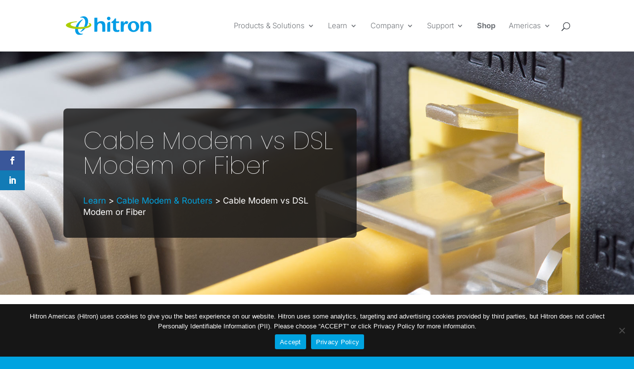

--- FILE ---
content_type: text/html; charset=UTF-8
request_url: https://us.hitrontech.com/learn/cable-modem-vs-dsl-modem-or-fiber/
body_size: 26015
content:
<!DOCTYPE html>
<html lang="en-US" prefix="og: https://ogp.me/ns#">
<head>
	<meta charset="UTF-8" />
<meta http-equiv="X-UA-Compatible" content="IE=edge">
	<link rel="pingback" href="https://us.hitrontech.com/xmlrpc.php" />

	<script type="text/javascript">
		document.documentElement.className = 'js';
	</script>
	
	<link rel="preconnect" href="https://fonts.gstatic.com" crossorigin /><style id="et-builder-googlefonts-cached-inline">/* Original: https://fonts.googleapis.com/css?family=Poppins:100,100italic,200,200italic,300,300italic,regular,italic,500,500italic,600,600italic,700,700italic,800,800italic,900,900italic|Inter:100,200,300,regular,500,600,700,800,900&#038;subset=latin,latin-ext&#038;display=swap *//* User Agent: Mozilla/5.0 (Unknown; Linux x86_64) AppleWebKit/538.1 (KHTML, like Gecko) Safari/538.1 Daum/4.1 */@font-face {font-family: 'Inter';font-style: normal;font-weight: 100;font-display: swap;src: url(https://fonts.gstatic.com/s/inter/v20/UcCO3FwrK3iLTeHuS_nVMrMxCp50SjIw2boKoduKmMEVuLyeAZFhjQ.ttf) format('truetype');}@font-face {font-family: 'Inter';font-style: normal;font-weight: 200;font-display: swap;src: url(https://fonts.gstatic.com/s/inter/v20/UcCO3FwrK3iLTeHuS_nVMrMxCp50SjIw2boKoduKmMEVuDyfAZFhjQ.ttf) format('truetype');}@font-face {font-family: 'Inter';font-style: normal;font-weight: 300;font-display: swap;src: url(https://fonts.gstatic.com/s/inter/v20/UcCO3FwrK3iLTeHuS_nVMrMxCp50SjIw2boKoduKmMEVuOKfAZFhjQ.ttf) format('truetype');}@font-face {font-family: 'Inter';font-style: normal;font-weight: 400;font-display: swap;src: url(https://fonts.gstatic.com/s/inter/v20/UcCO3FwrK3iLTeHuS_nVMrMxCp50SjIw2boKoduKmMEVuLyfAZFhjQ.ttf) format('truetype');}@font-face {font-family: 'Inter';font-style: normal;font-weight: 500;font-display: swap;src: url(https://fonts.gstatic.com/s/inter/v20/UcCO3FwrK3iLTeHuS_nVMrMxCp50SjIw2boKoduKmMEVuI6fAZFhjQ.ttf) format('truetype');}@font-face {font-family: 'Inter';font-style: normal;font-weight: 600;font-display: swap;src: url(https://fonts.gstatic.com/s/inter/v20/UcCO3FwrK3iLTeHuS_nVMrMxCp50SjIw2boKoduKmMEVuGKYAZFhjQ.ttf) format('truetype');}@font-face {font-family: 'Inter';font-style: normal;font-weight: 700;font-display: swap;src: url(https://fonts.gstatic.com/s/inter/v20/UcCO3FwrK3iLTeHuS_nVMrMxCp50SjIw2boKoduKmMEVuFuYAZFhjQ.ttf) format('truetype');}@font-face {font-family: 'Inter';font-style: normal;font-weight: 800;font-display: swap;src: url(https://fonts.gstatic.com/s/inter/v20/UcCO3FwrK3iLTeHuS_nVMrMxCp50SjIw2boKoduKmMEVuDyYAZFhjQ.ttf) format('truetype');}@font-face {font-family: 'Inter';font-style: normal;font-weight: 900;font-display: swap;src: url(https://fonts.gstatic.com/s/inter/v20/UcCO3FwrK3iLTeHuS_nVMrMxCp50SjIw2boKoduKmMEVuBWYAZFhjQ.ttf) format('truetype');}@font-face {font-family: 'Poppins';font-style: italic;font-weight: 100;font-display: swap;src: url(https://fonts.gstatic.com/s/poppins/v24/pxiAyp8kv8JHgFVrJJLmE0tMMPc.ttf) format('truetype');}@font-face {font-family: 'Poppins';font-style: italic;font-weight: 200;font-display: swap;src: url(https://fonts.gstatic.com/s/poppins/v24/pxiDyp8kv8JHgFVrJJLmv1pVGdeL.ttf) format('truetype');}@font-face {font-family: 'Poppins';font-style: italic;font-weight: 300;font-display: swap;src: url(https://fonts.gstatic.com/s/poppins/v24/pxiDyp8kv8JHgFVrJJLm21lVGdeL.ttf) format('truetype');}@font-face {font-family: 'Poppins';font-style: italic;font-weight: 400;font-display: swap;src: url(https://fonts.gstatic.com/s/poppins/v24/pxiGyp8kv8JHgFVrJJLufntF.ttf) format('truetype');}@font-face {font-family: 'Poppins';font-style: italic;font-weight: 500;font-display: swap;src: url(https://fonts.gstatic.com/s/poppins/v24/pxiDyp8kv8JHgFVrJJLmg1hVGdeL.ttf) format('truetype');}@font-face {font-family: 'Poppins';font-style: italic;font-weight: 600;font-display: swap;src: url(https://fonts.gstatic.com/s/poppins/v24/pxiDyp8kv8JHgFVrJJLmr19VGdeL.ttf) format('truetype');}@font-face {font-family: 'Poppins';font-style: italic;font-weight: 700;font-display: swap;src: url(https://fonts.gstatic.com/s/poppins/v24/pxiDyp8kv8JHgFVrJJLmy15VGdeL.ttf) format('truetype');}@font-face {font-family: 'Poppins';font-style: italic;font-weight: 800;font-display: swap;src: url(https://fonts.gstatic.com/s/poppins/v24/pxiDyp8kv8JHgFVrJJLm111VGdeL.ttf) format('truetype');}@font-face {font-family: 'Poppins';font-style: italic;font-weight: 900;font-display: swap;src: url(https://fonts.gstatic.com/s/poppins/v24/pxiDyp8kv8JHgFVrJJLm81xVGdeL.ttf) format('truetype');}@font-face {font-family: 'Poppins';font-style: normal;font-weight: 100;font-display: swap;src: url(https://fonts.gstatic.com/s/poppins/v24/pxiGyp8kv8JHgFVrLPTufntF.ttf) format('truetype');}@font-face {font-family: 'Poppins';font-style: normal;font-weight: 200;font-display: swap;src: url(https://fonts.gstatic.com/s/poppins/v24/pxiByp8kv8JHgFVrLFj_Z1JlEA.ttf) format('truetype');}@font-face {font-family: 'Poppins';font-style: normal;font-weight: 300;font-display: swap;src: url(https://fonts.gstatic.com/s/poppins/v24/pxiByp8kv8JHgFVrLDz8Z1JlEA.ttf) format('truetype');}@font-face {font-family: 'Poppins';font-style: normal;font-weight: 400;font-display: swap;src: url(https://fonts.gstatic.com/s/poppins/v24/pxiEyp8kv8JHgFVrJJnedw.ttf) format('truetype');}@font-face {font-family: 'Poppins';font-style: normal;font-weight: 500;font-display: swap;src: url(https://fonts.gstatic.com/s/poppins/v24/pxiByp8kv8JHgFVrLGT9Z1JlEA.ttf) format('truetype');}@font-face {font-family: 'Poppins';font-style: normal;font-weight: 600;font-display: swap;src: url(https://fonts.gstatic.com/s/poppins/v24/pxiByp8kv8JHgFVrLEj6Z1JlEA.ttf) format('truetype');}@font-face {font-family: 'Poppins';font-style: normal;font-weight: 700;font-display: swap;src: url(https://fonts.gstatic.com/s/poppins/v24/pxiByp8kv8JHgFVrLCz7Z1JlEA.ttf) format('truetype');}@font-face {font-family: 'Poppins';font-style: normal;font-weight: 800;font-display: swap;src: url(https://fonts.gstatic.com/s/poppins/v24/pxiByp8kv8JHgFVrLDD4Z1JlEA.ttf) format('truetype');}@font-face {font-family: 'Poppins';font-style: normal;font-weight: 900;font-display: swap;src: url(https://fonts.gstatic.com/s/poppins/v24/pxiByp8kv8JHgFVrLBT5Z1JlEA.ttf) format('truetype');}/* User Agent: Mozilla/5.0 (Windows NT 6.1; WOW64; rv:27.0) Gecko/20100101 Firefox/27.0 */@font-face {font-family: 'Inter';font-style: normal;font-weight: 100;font-display: swap;src: url(https://fonts.gstatic.com/l/font?kit=UcCO3FwrK3iLTeHuS_nVMrMxCp50SjIw2boKoduKmMEVuLyeAZFhjg&skey=c491285d6722e4fa&v=v20) format('woff');}@font-face {font-family: 'Inter';font-style: normal;font-weight: 200;font-display: swap;src: url(https://fonts.gstatic.com/l/font?kit=UcCO3FwrK3iLTeHuS_nVMrMxCp50SjIw2boKoduKmMEVuDyfAZFhjg&skey=c491285d6722e4fa&v=v20) format('woff');}@font-face {font-family: 'Inter';font-style: normal;font-weight: 300;font-display: swap;src: url(https://fonts.gstatic.com/l/font?kit=UcCO3FwrK3iLTeHuS_nVMrMxCp50SjIw2boKoduKmMEVuOKfAZFhjg&skey=c491285d6722e4fa&v=v20) format('woff');}@font-face {font-family: 'Inter';font-style: normal;font-weight: 400;font-display: swap;src: url(https://fonts.gstatic.com/l/font?kit=UcCO3FwrK3iLTeHuS_nVMrMxCp50SjIw2boKoduKmMEVuLyfAZFhjg&skey=c491285d6722e4fa&v=v20) format('woff');}@font-face {font-family: 'Inter';font-style: normal;font-weight: 500;font-display: swap;src: url(https://fonts.gstatic.com/l/font?kit=UcCO3FwrK3iLTeHuS_nVMrMxCp50SjIw2boKoduKmMEVuI6fAZFhjg&skey=c491285d6722e4fa&v=v20) format('woff');}@font-face {font-family: 'Inter';font-style: normal;font-weight: 600;font-display: swap;src: url(https://fonts.gstatic.com/l/font?kit=UcCO3FwrK3iLTeHuS_nVMrMxCp50SjIw2boKoduKmMEVuGKYAZFhjg&skey=c491285d6722e4fa&v=v20) format('woff');}@font-face {font-family: 'Inter';font-style: normal;font-weight: 700;font-display: swap;src: url(https://fonts.gstatic.com/l/font?kit=UcCO3FwrK3iLTeHuS_nVMrMxCp50SjIw2boKoduKmMEVuFuYAZFhjg&skey=c491285d6722e4fa&v=v20) format('woff');}@font-face {font-family: 'Inter';font-style: normal;font-weight: 800;font-display: swap;src: url(https://fonts.gstatic.com/l/font?kit=UcCO3FwrK3iLTeHuS_nVMrMxCp50SjIw2boKoduKmMEVuDyYAZFhjg&skey=c491285d6722e4fa&v=v20) format('woff');}@font-face {font-family: 'Inter';font-style: normal;font-weight: 900;font-display: swap;src: url(https://fonts.gstatic.com/l/font?kit=UcCO3FwrK3iLTeHuS_nVMrMxCp50SjIw2boKoduKmMEVuBWYAZFhjg&skey=c491285d6722e4fa&v=v20) format('woff');}@font-face {font-family: 'Poppins';font-style: italic;font-weight: 100;font-display: swap;src: url(https://fonts.gstatic.com/l/font?kit=pxiAyp8kv8JHgFVrJJLmE0tMMPQ&skey=14913f5d70e4915e&v=v24) format('woff');}@font-face {font-family: 'Poppins';font-style: italic;font-weight: 200;font-display: swap;src: url(https://fonts.gstatic.com/l/font?kit=pxiDyp8kv8JHgFVrJJLmv1pVGdeI&skey=e6f64e60fb8d9268&v=v24) format('woff');}@font-face {font-family: 'Poppins';font-style: italic;font-weight: 300;font-display: swap;src: url(https://fonts.gstatic.com/l/font?kit=pxiDyp8kv8JHgFVrJJLm21lVGdeI&skey=b60188e8ecc47dee&v=v24) format('woff');}@font-face {font-family: 'Poppins';font-style: italic;font-weight: 400;font-display: swap;src: url(https://fonts.gstatic.com/l/font?kit=pxiGyp8kv8JHgFVrJJLufntG&skey=f21d6e783fa43c88&v=v24) format('woff');}@font-face {font-family: 'Poppins';font-style: italic;font-weight: 500;font-display: swap;src: url(https://fonts.gstatic.com/l/font?kit=pxiDyp8kv8JHgFVrJJLmg1hVGdeI&skey=b0aa19767d34da85&v=v24) format('woff');}@font-face {font-family: 'Poppins';font-style: italic;font-weight: 600;font-display: swap;src: url(https://fonts.gstatic.com/l/font?kit=pxiDyp8kv8JHgFVrJJLmr19VGdeI&skey=7fbc556774b13ef0&v=v24) format('woff');}@font-face {font-family: 'Poppins';font-style: italic;font-weight: 700;font-display: swap;src: url(https://fonts.gstatic.com/l/font?kit=pxiDyp8kv8JHgFVrJJLmy15VGdeI&skey=29c3bd833a54ba8c&v=v24) format('woff');}@font-face {font-family: 'Poppins';font-style: italic;font-weight: 800;font-display: swap;src: url(https://fonts.gstatic.com/l/font?kit=pxiDyp8kv8JHgFVrJJLm111VGdeI&skey=6ea139488603f28c&v=v24) format('woff');}@font-face {font-family: 'Poppins';font-style: italic;font-weight: 900;font-display: swap;src: url(https://fonts.gstatic.com/l/font?kit=pxiDyp8kv8JHgFVrJJLm81xVGdeI&skey=846b48b4eada095a&v=v24) format('woff');}@font-face {font-family: 'Poppins';font-style: normal;font-weight: 100;font-display: swap;src: url(https://fonts.gstatic.com/l/font?kit=pxiGyp8kv8JHgFVrLPTufntG&skey=57be0781cfb72ecd&v=v24) format('woff');}@font-face {font-family: 'Poppins';font-style: normal;font-weight: 200;font-display: swap;src: url(https://fonts.gstatic.com/l/font?kit=pxiByp8kv8JHgFVrLFj_Z1JlEw&skey=1bdc08fe61c3cc9e&v=v24) format('woff');}@font-face {font-family: 'Poppins';font-style: normal;font-weight: 300;font-display: swap;src: url(https://fonts.gstatic.com/l/font?kit=pxiByp8kv8JHgFVrLDz8Z1JlEw&skey=4aabc5055a39e031&v=v24) format('woff');}@font-face {font-family: 'Poppins';font-style: normal;font-weight: 400;font-display: swap;src: url(https://fonts.gstatic.com/l/font?kit=pxiEyp8kv8JHgFVrJJnedA&skey=87759fb096548f6d&v=v24) format('woff');}@font-face {font-family: 'Poppins';font-style: normal;font-weight: 500;font-display: swap;src: url(https://fonts.gstatic.com/l/font?kit=pxiByp8kv8JHgFVrLGT9Z1JlEw&skey=d4526a9b64c21b87&v=v24) format('woff');}@font-face {font-family: 'Poppins';font-style: normal;font-weight: 600;font-display: swap;src: url(https://fonts.gstatic.com/l/font?kit=pxiByp8kv8JHgFVrLEj6Z1JlEw&skey=ce7ef9d62ca89319&v=v24) format('woff');}@font-face {font-family: 'Poppins';font-style: normal;font-weight: 700;font-display: swap;src: url(https://fonts.gstatic.com/l/font?kit=pxiByp8kv8JHgFVrLCz7Z1JlEw&skey=cea76fe63715a67a&v=v24) format('woff');}@font-face {font-family: 'Poppins';font-style: normal;font-weight: 800;font-display: swap;src: url(https://fonts.gstatic.com/l/font?kit=pxiByp8kv8JHgFVrLDD4Z1JlEw&skey=f01e006f58df81ac&v=v24) format('woff');}@font-face {font-family: 'Poppins';font-style: normal;font-weight: 900;font-display: swap;src: url(https://fonts.gstatic.com/l/font?kit=pxiByp8kv8JHgFVrLBT5Z1JlEw&skey=6c361c40a830b323&v=v24) format('woff');}/* User Agent: Mozilla/5.0 (Windows NT 6.3; rv:39.0) Gecko/20100101 Firefox/39.0 */@font-face {font-family: 'Inter';font-style: normal;font-weight: 100;font-display: swap;src: url(https://fonts.gstatic.com/s/inter/v20/UcCO3FwrK3iLTeHuS_nVMrMxCp50SjIw2boKoduKmMEVuLyeAZFhiA.woff2) format('woff2');}@font-face {font-family: 'Inter';font-style: normal;font-weight: 200;font-display: swap;src: url(https://fonts.gstatic.com/s/inter/v20/UcCO3FwrK3iLTeHuS_nVMrMxCp50SjIw2boKoduKmMEVuDyfAZFhiA.woff2) format('woff2');}@font-face {font-family: 'Inter';font-style: normal;font-weight: 300;font-display: swap;src: url(https://fonts.gstatic.com/s/inter/v20/UcCO3FwrK3iLTeHuS_nVMrMxCp50SjIw2boKoduKmMEVuOKfAZFhiA.woff2) format('woff2');}@font-face {font-family: 'Inter';font-style: normal;font-weight: 400;font-display: swap;src: url(https://fonts.gstatic.com/s/inter/v20/UcCO3FwrK3iLTeHuS_nVMrMxCp50SjIw2boKoduKmMEVuLyfAZFhiA.woff2) format('woff2');}@font-face {font-family: 'Inter';font-style: normal;font-weight: 500;font-display: swap;src: url(https://fonts.gstatic.com/s/inter/v20/UcCO3FwrK3iLTeHuS_nVMrMxCp50SjIw2boKoduKmMEVuI6fAZFhiA.woff2) format('woff2');}@font-face {font-family: 'Inter';font-style: normal;font-weight: 600;font-display: swap;src: url(https://fonts.gstatic.com/s/inter/v20/UcCO3FwrK3iLTeHuS_nVMrMxCp50SjIw2boKoduKmMEVuGKYAZFhiA.woff2) format('woff2');}@font-face {font-family: 'Inter';font-style: normal;font-weight: 700;font-display: swap;src: url(https://fonts.gstatic.com/s/inter/v20/UcCO3FwrK3iLTeHuS_nVMrMxCp50SjIw2boKoduKmMEVuFuYAZFhiA.woff2) format('woff2');}@font-face {font-family: 'Inter';font-style: normal;font-weight: 800;font-display: swap;src: url(https://fonts.gstatic.com/s/inter/v20/UcCO3FwrK3iLTeHuS_nVMrMxCp50SjIw2boKoduKmMEVuDyYAZFhiA.woff2) format('woff2');}@font-face {font-family: 'Inter';font-style: normal;font-weight: 900;font-display: swap;src: url(https://fonts.gstatic.com/s/inter/v20/UcCO3FwrK3iLTeHuS_nVMrMxCp50SjIw2boKoduKmMEVuBWYAZFhiA.woff2) format('woff2');}@font-face {font-family: 'Poppins';font-style: italic;font-weight: 100;font-display: swap;src: url(https://fonts.gstatic.com/s/poppins/v24/pxiAyp8kv8JHgFVrJJLmE0tMMPI.woff2) format('woff2');}@font-face {font-family: 'Poppins';font-style: italic;font-weight: 200;font-display: swap;src: url(https://fonts.gstatic.com/s/poppins/v24/pxiDyp8kv8JHgFVrJJLmv1pVGdeO.woff2) format('woff2');}@font-face {font-family: 'Poppins';font-style: italic;font-weight: 300;font-display: swap;src: url(https://fonts.gstatic.com/s/poppins/v24/pxiDyp8kv8JHgFVrJJLm21lVGdeO.woff2) format('woff2');}@font-face {font-family: 'Poppins';font-style: italic;font-weight: 400;font-display: swap;src: url(https://fonts.gstatic.com/s/poppins/v24/pxiGyp8kv8JHgFVrJJLufntA.woff2) format('woff2');}@font-face {font-family: 'Poppins';font-style: italic;font-weight: 500;font-display: swap;src: url(https://fonts.gstatic.com/s/poppins/v24/pxiDyp8kv8JHgFVrJJLmg1hVGdeO.woff2) format('woff2');}@font-face {font-family: 'Poppins';font-style: italic;font-weight: 600;font-display: swap;src: url(https://fonts.gstatic.com/s/poppins/v24/pxiDyp8kv8JHgFVrJJLmr19VGdeO.woff2) format('woff2');}@font-face {font-family: 'Poppins';font-style: italic;font-weight: 700;font-display: swap;src: url(https://fonts.gstatic.com/s/poppins/v24/pxiDyp8kv8JHgFVrJJLmy15VGdeO.woff2) format('woff2');}@font-face {font-family: 'Poppins';font-style: italic;font-weight: 800;font-display: swap;src: url(https://fonts.gstatic.com/s/poppins/v24/pxiDyp8kv8JHgFVrJJLm111VGdeO.woff2) format('woff2');}@font-face {font-family: 'Poppins';font-style: italic;font-weight: 900;font-display: swap;src: url(https://fonts.gstatic.com/s/poppins/v24/pxiDyp8kv8JHgFVrJJLm81xVGdeO.woff2) format('woff2');}@font-face {font-family: 'Poppins';font-style: normal;font-weight: 100;font-display: swap;src: url(https://fonts.gstatic.com/s/poppins/v24/pxiGyp8kv8JHgFVrLPTufntA.woff2) format('woff2');}@font-face {font-family: 'Poppins';font-style: normal;font-weight: 200;font-display: swap;src: url(https://fonts.gstatic.com/s/poppins/v24/pxiByp8kv8JHgFVrLFj_Z1JlFQ.woff2) format('woff2');}@font-face {font-family: 'Poppins';font-style: normal;font-weight: 300;font-display: swap;src: url(https://fonts.gstatic.com/s/poppins/v24/pxiByp8kv8JHgFVrLDz8Z1JlFQ.woff2) format('woff2');}@font-face {font-family: 'Poppins';font-style: normal;font-weight: 400;font-display: swap;src: url(https://fonts.gstatic.com/s/poppins/v24/pxiEyp8kv8JHgFVrJJnecg.woff2) format('woff2');}@font-face {font-family: 'Poppins';font-style: normal;font-weight: 500;font-display: swap;src: url(https://fonts.gstatic.com/s/poppins/v24/pxiByp8kv8JHgFVrLGT9Z1JlFQ.woff2) format('woff2');}@font-face {font-family: 'Poppins';font-style: normal;font-weight: 600;font-display: swap;src: url(https://fonts.gstatic.com/s/poppins/v24/pxiByp8kv8JHgFVrLEj6Z1JlFQ.woff2) format('woff2');}@font-face {font-family: 'Poppins';font-style: normal;font-weight: 700;font-display: swap;src: url(https://fonts.gstatic.com/s/poppins/v24/pxiByp8kv8JHgFVrLCz7Z1JlFQ.woff2) format('woff2');}@font-face {font-family: 'Poppins';font-style: normal;font-weight: 800;font-display: swap;src: url(https://fonts.gstatic.com/s/poppins/v24/pxiByp8kv8JHgFVrLDD4Z1JlFQ.woff2) format('woff2');}@font-face {font-family: 'Poppins';font-style: normal;font-weight: 900;font-display: swap;src: url(https://fonts.gstatic.com/s/poppins/v24/pxiByp8kv8JHgFVrLBT5Z1JlFQ.woff2) format('woff2');}</style><link rel='preload' as='script' href='https://us.hitrontech.com/wp-content/plugins/cookie-notice/js/front.min.js?ver=2.5.9' data-wpacu-preload-js='1'>
<link rel="preload" as="font" href="https://fonts.gstatic.com/s/poppins/v15/pxiGyp8kv8JHgFVrLPTucHtA.woff2" data-wpacu-preload-google-font="1" crossorigin>
<link rel="preload" as="font" href="https://fonts.gstatic.com/s/poppins/v15/pxiByp8kv8JHgFVrLDz8Z1xlFQ.woff2" data-wpacu-preload-google-font="1" crossorigin>
<link rel="preload" as="font" href="https://fonts.gstatic.com/s/poppins/v15/pxiByp8kv8JHgFVrLCz7Z1xlFQ.woff2" data-wpacu-preload-google-font="1" crossorigin>
<link rel="preload" as="font" href="https://fonts.gstatic.com/s/poppins/v15/pxiByp8kv8JHgFVrLGT9Z1xlFQ.woff2" data-wpacu-preload-google-font="1" crossorigin>
<link rel="preload" as="font" href="https://fonts.gstatic.com/s/poppins/v15/pxiEyp8kv8JHgFVrJJfecg.woff2" data-wpacu-preload-google-font="1" crossorigin>
<script type="text/javascript">
			let jqueryParams=[],jQuery=function(r){return jqueryParams=[...jqueryParams,r],jQuery},$=function(r){return jqueryParams=[...jqueryParams,r],$};window.jQuery=jQuery,window.$=jQuery;let customHeadScripts=!1;jQuery.fn=jQuery.prototype={},$.fn=jQuery.prototype={},jQuery.noConflict=function(r){if(window.jQuery)return jQuery=window.jQuery,$=window.jQuery,customHeadScripts=!0,jQuery.noConflict},jQuery.ready=function(r){jqueryParams=[...jqueryParams,r]},$.ready=function(r){jqueryParams=[...jqueryParams,r]},jQuery.load=function(r){jqueryParams=[...jqueryParams,r]},$.load=function(r){jqueryParams=[...jqueryParams,r]},jQuery.fn.ready=function(r){jqueryParams=[...jqueryParams,r]},$.fn.ready=function(r){jqueryParams=[...jqueryParams,r]};</script>
<!-- Search Engine Optimization by Rank Math PRO - https://rankmath.com/ -->
<title>Cable Modem vs DSL Modem or Fiber | Learn | Hitron Americas</title>
<meta name="description" content="There are different types of modems that give you Internet access, including cable modems, DSL modems and dial-up modems. You can also get fiber-optic Internet. Learn the difference between these technologies to choose the right one for you."/>
<meta name="robots" content="follow, index, max-snippet:-1, max-video-preview:-1, max-image-preview:large"/>
<link rel="canonical" href="https://us.hitrontech.com/learn/cable-modem-vs-dsl-modem-or-fiber/" />
<meta property="og:locale" content="en_US" />
<meta property="og:type" content="article" />
<meta property="og:title" content="Cable Modem vs DSL Modem or Fiber | Learn | Hitron Americas" />
<meta property="og:description" content="There are different types of modems that give you Internet access, including cable modems, DSL modems and dial-up modems. You can also get fiber-optic Internet. Learn the difference between these technologies to choose the right one for you." />
<meta property="og:url" content="https://us.hitrontech.com/learn/cable-modem-vs-dsl-modem-or-fiber/" />
<meta property="og:site_name" content="us.hitrontech.com" />
<meta property="article:section" content="Learn" />
<meta property="og:updated_time" content="2021-06-21T08:27:14-07:00" />
<meta property="og:image" content="https://us.hitrontech.com/wp-content/uploads/2020/10/fm-cable-modem-vs-dsl-modem-or-fiber.jpg" />
<meta property="og:image:secure_url" content="https://us.hitrontech.com/wp-content/uploads/2020/10/fm-cable-modem-vs-dsl-modem-or-fiber.jpg" />
<meta property="og:image:width" content="1600" />
<meta property="og:image:height" content="1200" />
<meta property="og:image:alt" content="cable modem" />
<meta property="og:image:type" content="image/jpeg" />
<meta property="article:published_time" content="2020-10-04T18:02:15-07:00" />
<meta property="article:modified_time" content="2021-06-21T08:27:14-07:00" />
<meta name="twitter:card" content="summary_large_image" />
<meta name="twitter:title" content="Cable Modem vs DSL Modem or Fiber | Learn | Hitron Americas" />
<meta name="twitter:description" content="There are different types of modems that give you Internet access, including cable modems, DSL modems and dial-up modems. You can also get fiber-optic Internet. Learn the difference between these technologies to choose the right one for you." />
<meta name="twitter:image" content="https://us.hitrontech.com/wp-content/uploads/2020/10/fm-cable-modem-vs-dsl-modem-or-fiber.jpg" />
<meta name="twitter:label1" content="Written by" />
<meta name="twitter:data1" content="admin" />
<meta name="twitter:label2" content="Time to read" />
<meta name="twitter:data2" content="3 minutes" />
<script type="application/ld+json" class="rank-math-schema-pro">{"@context":"https://schema.org","@graph":[{"@type":"Organization","@id":"https://us.hitrontech.com/#organization","name":"Hitron Americas","url":"https://us.hitrontech.com","logo":{"@type":"ImageObject","@id":"https://us.hitrontech.com/#logo","url":"https://us.hitrontech.com/wp-content/uploads/2023/08/hitron_all_blue.svg","contentUrl":"https://us.hitrontech.com/wp-content/uploads/2023/08/hitron_all_blue.svg","caption":"us.hitrontech.com","inLanguage":"en-US","width":"163","height":"36"}},{"@type":"WebSite","@id":"https://us.hitrontech.com/#website","url":"https://us.hitrontech.com","name":"us.hitrontech.com","alternateName":"hitron","publisher":{"@id":"https://us.hitrontech.com/#organization"},"inLanguage":"en-US"},{"@type":"ImageObject","@id":"https://us.hitrontech.com/wp-content/uploads/2020/10/fm-cable-modem-vs-dsl-modem-or-fiber.jpg","url":"https://us.hitrontech.com/wp-content/uploads/2020/10/fm-cable-modem-vs-dsl-modem-or-fiber.jpg","width":"1600","height":"1200","inLanguage":"en-US"},{"@type":"BreadcrumbList","@id":"https://us.hitrontech.com/learn/cable-modem-vs-dsl-modem-or-fiber/#breadcrumb","itemListElement":[{"@type":"ListItem","position":"1","item":{"@id":"https://us.hitrontech.com","name":"Home"}},{"@type":"ListItem","position":"2","item":{"@id":"https://us.hitrontech.com/learn/cable-modem-vs-dsl-modem-or-fiber/","name":"Cable Modem vs DSL Modem or Fiber"}}]},{"@type":"WebPage","@id":"https://us.hitrontech.com/learn/cable-modem-vs-dsl-modem-or-fiber/#webpage","url":"https://us.hitrontech.com/learn/cable-modem-vs-dsl-modem-or-fiber/","name":"Cable Modem vs DSL Modem or Fiber | Learn | Hitron Americas","datePublished":"2020-10-04T18:02:15-07:00","dateModified":"2021-06-21T08:27:14-07:00","isPartOf":{"@id":"https://us.hitrontech.com/#website"},"primaryImageOfPage":{"@id":"https://us.hitrontech.com/wp-content/uploads/2020/10/fm-cable-modem-vs-dsl-modem-or-fiber.jpg"},"inLanguage":"en-US","breadcrumb":{"@id":"https://us.hitrontech.com/learn/cable-modem-vs-dsl-modem-or-fiber/#breadcrumb"}},{"@type":"Person","@id":"https://us.hitrontech.com/author/admin/","name":"admin","url":"https://us.hitrontech.com/author/admin/","image":{"@type":"ImageObject","@id":"https://secure.gravatar.com/avatar/f1094fa87de2723b9c917fdbcfb235ccc220d6f19833cce14e5d53a194cda122?s=96&amp;d=mm&amp;r=g","url":"https://secure.gravatar.com/avatar/f1094fa87de2723b9c917fdbcfb235ccc220d6f19833cce14e5d53a194cda122?s=96&amp;d=mm&amp;r=g","caption":"admin","inLanguage":"en-US"},"sameAs":["http://dev.hitron-americas.com"],"worksFor":{"@id":"https://us.hitrontech.com/#organization"}},{"@type":"BlogPosting","headline":"Cable Modem vs DSL Modem or Fiber | Learn | Hitron Americas","keywords":"cable modem","datePublished":"2020-10-04T18:02:15-07:00","dateModified":"2021-06-21T08:27:14-07:00","author":{"@id":"https://us.hitrontech.com/author/admin/","name":"admin"},"publisher":{"@id":"https://us.hitrontech.com/#organization"},"description":"There are different types of modems that give you Internet access, including cable modems, DSL modems and dial-up modems. You can also get fiber-optic Internet. Learn the difference between these technologies to choose the right one for you.","name":"Cable Modem vs DSL Modem or Fiber | Learn | Hitron Americas","@id":"https://us.hitrontech.com/learn/cable-modem-vs-dsl-modem-or-fiber/#richSnippet","isPartOf":{"@id":"https://us.hitrontech.com/learn/cable-modem-vs-dsl-modem-or-fiber/#webpage"},"image":{"@id":"https://us.hitrontech.com/wp-content/uploads/2020/10/fm-cable-modem-vs-dsl-modem-or-fiber.jpg"},"inLanguage":"en-US","mainEntityOfPage":{"@id":"https://us.hitrontech.com/learn/cable-modem-vs-dsl-modem-or-fiber/#webpage"}}]}</script>
<!-- /Rank Math WordPress SEO plugin -->

<link rel='dns-prefetch' href='//fonts.googleapis.com' />
<link href='https://fonts.gstatic.com' crossorigin rel='preconnect' />
<style id='wp-block-library-theme-inline-css' type='text/css'>
.wp-block-audio :where(figcaption){color:#555;font-size:13px;text-align:center}.is-dark-theme .wp-block-audio :where(figcaption){color:#ffffffa6}.wp-block-audio{margin:0 0 1em}.wp-block-code{border:1px solid #ccc;border-radius:4px;font-family:Menlo,Consolas,monaco,monospace;padding:.8em 1em}.wp-block-embed :where(figcaption){color:#555;font-size:13px;text-align:center}.is-dark-theme .wp-block-embed :where(figcaption){color:#ffffffa6}.wp-block-embed{margin:0 0 1em}.blocks-gallery-caption{color:#555;font-size:13px;text-align:center}.is-dark-theme .blocks-gallery-caption{color:#ffffffa6}:root :where(.wp-block-image figcaption){color:#555;font-size:13px;text-align:center}.is-dark-theme :root :where(.wp-block-image figcaption){color:#ffffffa6}.wp-block-image{margin:0 0 1em}.wp-block-pullquote{border-bottom:4px solid;border-top:4px solid;color:currentColor;margin-bottom:1.75em}.wp-block-pullquote cite,.wp-block-pullquote footer,.wp-block-pullquote__citation{color:currentColor;font-size:.8125em;font-style:normal;text-transform:uppercase}.wp-block-quote{border-left:.25em solid;margin:0 0 1.75em;padding-left:1em}.wp-block-quote cite,.wp-block-quote footer{color:currentColor;font-size:.8125em;font-style:normal;position:relative}.wp-block-quote:where(.has-text-align-right){border-left:none;border-right:.25em solid;padding-left:0;padding-right:1em}.wp-block-quote:where(.has-text-align-center){border:none;padding-left:0}.wp-block-quote.is-large,.wp-block-quote.is-style-large,.wp-block-quote:where(.is-style-plain){border:none}.wp-block-search .wp-block-search__label{font-weight:700}.wp-block-search__button{border:1px solid #ccc;padding:.375em .625em}:where(.wp-block-group.has-background){padding:1.25em 2.375em}.wp-block-separator.has-css-opacity{opacity:.4}.wp-block-separator{border:none;border-bottom:2px solid;margin-left:auto;margin-right:auto}.wp-block-separator.has-alpha-channel-opacity{opacity:1}.wp-block-separator:not(.is-style-wide):not(.is-style-dots){width:100px}.wp-block-separator.has-background:not(.is-style-dots){border-bottom:none;height:1px}.wp-block-separator.has-background:not(.is-style-wide):not(.is-style-dots){height:2px}.wp-block-table{margin:0 0 1em}.wp-block-table td,.wp-block-table th{word-break:normal}.wp-block-table :where(figcaption){color:#555;font-size:13px;text-align:center}.is-dark-theme .wp-block-table :where(figcaption){color:#ffffffa6}.wp-block-video :where(figcaption){color:#555;font-size:13px;text-align:center}.is-dark-theme .wp-block-video :where(figcaption){color:#ffffffa6}.wp-block-video{margin:0 0 1em}:root :where(.wp-block-template-part.has-background){margin-bottom:0;margin-top:0;padding:1.25em 2.375em}
</style>
<style id='global-styles-inline-css' type='text/css'>
:root{--wp--preset--aspect-ratio--square: 1;--wp--preset--aspect-ratio--4-3: 4/3;--wp--preset--aspect-ratio--3-4: 3/4;--wp--preset--aspect-ratio--3-2: 3/2;--wp--preset--aspect-ratio--2-3: 2/3;--wp--preset--aspect-ratio--16-9: 16/9;--wp--preset--aspect-ratio--9-16: 9/16;--wp--preset--color--black: #000000;--wp--preset--color--cyan-bluish-gray: #abb8c3;--wp--preset--color--white: #ffffff;--wp--preset--color--pale-pink: #f78da7;--wp--preset--color--vivid-red: #cf2e2e;--wp--preset--color--luminous-vivid-orange: #ff6900;--wp--preset--color--luminous-vivid-amber: #fcb900;--wp--preset--color--light-green-cyan: #7bdcb5;--wp--preset--color--vivid-green-cyan: #00d084;--wp--preset--color--pale-cyan-blue: #8ed1fc;--wp--preset--color--vivid-cyan-blue: #0693e3;--wp--preset--color--vivid-purple: #9b51e0;--wp--preset--gradient--vivid-cyan-blue-to-vivid-purple: linear-gradient(135deg,rgba(6,147,227,1) 0%,rgb(155,81,224) 100%);--wp--preset--gradient--light-green-cyan-to-vivid-green-cyan: linear-gradient(135deg,rgb(122,220,180) 0%,rgb(0,208,130) 100%);--wp--preset--gradient--luminous-vivid-amber-to-luminous-vivid-orange: linear-gradient(135deg,rgba(252,185,0,1) 0%,rgba(255,105,0,1) 100%);--wp--preset--gradient--luminous-vivid-orange-to-vivid-red: linear-gradient(135deg,rgba(255,105,0,1) 0%,rgb(207,46,46) 100%);--wp--preset--gradient--very-light-gray-to-cyan-bluish-gray: linear-gradient(135deg,rgb(238,238,238) 0%,rgb(169,184,195) 100%);--wp--preset--gradient--cool-to-warm-spectrum: linear-gradient(135deg,rgb(74,234,220) 0%,rgb(151,120,209) 20%,rgb(207,42,186) 40%,rgb(238,44,130) 60%,rgb(251,105,98) 80%,rgb(254,248,76) 100%);--wp--preset--gradient--blush-light-purple: linear-gradient(135deg,rgb(255,206,236) 0%,rgb(152,150,240) 100%);--wp--preset--gradient--blush-bordeaux: linear-gradient(135deg,rgb(254,205,165) 0%,rgb(254,45,45) 50%,rgb(107,0,62) 100%);--wp--preset--gradient--luminous-dusk: linear-gradient(135deg,rgb(255,203,112) 0%,rgb(199,81,192) 50%,rgb(65,88,208) 100%);--wp--preset--gradient--pale-ocean: linear-gradient(135deg,rgb(255,245,203) 0%,rgb(182,227,212) 50%,rgb(51,167,181) 100%);--wp--preset--gradient--electric-grass: linear-gradient(135deg,rgb(202,248,128) 0%,rgb(113,206,126) 100%);--wp--preset--gradient--midnight: linear-gradient(135deg,rgb(2,3,129) 0%,rgb(40,116,252) 100%);--wp--preset--font-size--small: 13px;--wp--preset--font-size--medium: 20px;--wp--preset--font-size--large: 36px;--wp--preset--font-size--x-large: 42px;--wp--preset--spacing--20: 0.44rem;--wp--preset--spacing--30: 0.67rem;--wp--preset--spacing--40: 1rem;--wp--preset--spacing--50: 1.5rem;--wp--preset--spacing--60: 2.25rem;--wp--preset--spacing--70: 3.38rem;--wp--preset--spacing--80: 5.06rem;--wp--preset--shadow--natural: 6px 6px 9px rgba(0, 0, 0, 0.2);--wp--preset--shadow--deep: 12px 12px 50px rgba(0, 0, 0, 0.4);--wp--preset--shadow--sharp: 6px 6px 0px rgba(0, 0, 0, 0.2);--wp--preset--shadow--outlined: 6px 6px 0px -3px rgba(255, 255, 255, 1), 6px 6px rgba(0, 0, 0, 1);--wp--preset--shadow--crisp: 6px 6px 0px rgba(0, 0, 0, 1);}:root { --wp--style--global--content-size: 823px;--wp--style--global--wide-size: 1080px; }:where(body) { margin: 0; }.wp-site-blocks > .alignleft { float: left; margin-right: 2em; }.wp-site-blocks > .alignright { float: right; margin-left: 2em; }.wp-site-blocks > .aligncenter { justify-content: center; margin-left: auto; margin-right: auto; }:where(.is-layout-flex){gap: 0.5em;}:where(.is-layout-grid){gap: 0.5em;}.is-layout-flow > .alignleft{float: left;margin-inline-start: 0;margin-inline-end: 2em;}.is-layout-flow > .alignright{float: right;margin-inline-start: 2em;margin-inline-end: 0;}.is-layout-flow > .aligncenter{margin-left: auto !important;margin-right: auto !important;}.is-layout-constrained > .alignleft{float: left;margin-inline-start: 0;margin-inline-end: 2em;}.is-layout-constrained > .alignright{float: right;margin-inline-start: 2em;margin-inline-end: 0;}.is-layout-constrained > .aligncenter{margin-left: auto !important;margin-right: auto !important;}.is-layout-constrained > :where(:not(.alignleft):not(.alignright):not(.alignfull)){max-width: var(--wp--style--global--content-size);margin-left: auto !important;margin-right: auto !important;}.is-layout-constrained > .alignwide{max-width: var(--wp--style--global--wide-size);}body .is-layout-flex{display: flex;}.is-layout-flex{flex-wrap: wrap;align-items: center;}.is-layout-flex > :is(*, div){margin: 0;}body .is-layout-grid{display: grid;}.is-layout-grid > :is(*, div){margin: 0;}body{padding-top: 0px;padding-right: 0px;padding-bottom: 0px;padding-left: 0px;}:root :where(.wp-element-button, .wp-block-button__link){background-color: #32373c;border-width: 0;color: #fff;font-family: inherit;font-size: inherit;line-height: inherit;padding: calc(0.667em + 2px) calc(1.333em + 2px);text-decoration: none;}.has-black-color{color: var(--wp--preset--color--black) !important;}.has-cyan-bluish-gray-color{color: var(--wp--preset--color--cyan-bluish-gray) !important;}.has-white-color{color: var(--wp--preset--color--white) !important;}.has-pale-pink-color{color: var(--wp--preset--color--pale-pink) !important;}.has-vivid-red-color{color: var(--wp--preset--color--vivid-red) !important;}.has-luminous-vivid-orange-color{color: var(--wp--preset--color--luminous-vivid-orange) !important;}.has-luminous-vivid-amber-color{color: var(--wp--preset--color--luminous-vivid-amber) !important;}.has-light-green-cyan-color{color: var(--wp--preset--color--light-green-cyan) !important;}.has-vivid-green-cyan-color{color: var(--wp--preset--color--vivid-green-cyan) !important;}.has-pale-cyan-blue-color{color: var(--wp--preset--color--pale-cyan-blue) !important;}.has-vivid-cyan-blue-color{color: var(--wp--preset--color--vivid-cyan-blue) !important;}.has-vivid-purple-color{color: var(--wp--preset--color--vivid-purple) !important;}.has-black-background-color{background-color: var(--wp--preset--color--black) !important;}.has-cyan-bluish-gray-background-color{background-color: var(--wp--preset--color--cyan-bluish-gray) !important;}.has-white-background-color{background-color: var(--wp--preset--color--white) !important;}.has-pale-pink-background-color{background-color: var(--wp--preset--color--pale-pink) !important;}.has-vivid-red-background-color{background-color: var(--wp--preset--color--vivid-red) !important;}.has-luminous-vivid-orange-background-color{background-color: var(--wp--preset--color--luminous-vivid-orange) !important;}.has-luminous-vivid-amber-background-color{background-color: var(--wp--preset--color--luminous-vivid-amber) !important;}.has-light-green-cyan-background-color{background-color: var(--wp--preset--color--light-green-cyan) !important;}.has-vivid-green-cyan-background-color{background-color: var(--wp--preset--color--vivid-green-cyan) !important;}.has-pale-cyan-blue-background-color{background-color: var(--wp--preset--color--pale-cyan-blue) !important;}.has-vivid-cyan-blue-background-color{background-color: var(--wp--preset--color--vivid-cyan-blue) !important;}.has-vivid-purple-background-color{background-color: var(--wp--preset--color--vivid-purple) !important;}.has-black-border-color{border-color: var(--wp--preset--color--black) !important;}.has-cyan-bluish-gray-border-color{border-color: var(--wp--preset--color--cyan-bluish-gray) !important;}.has-white-border-color{border-color: var(--wp--preset--color--white) !important;}.has-pale-pink-border-color{border-color: var(--wp--preset--color--pale-pink) !important;}.has-vivid-red-border-color{border-color: var(--wp--preset--color--vivid-red) !important;}.has-luminous-vivid-orange-border-color{border-color: var(--wp--preset--color--luminous-vivid-orange) !important;}.has-luminous-vivid-amber-border-color{border-color: var(--wp--preset--color--luminous-vivid-amber) !important;}.has-light-green-cyan-border-color{border-color: var(--wp--preset--color--light-green-cyan) !important;}.has-vivid-green-cyan-border-color{border-color: var(--wp--preset--color--vivid-green-cyan) !important;}.has-pale-cyan-blue-border-color{border-color: var(--wp--preset--color--pale-cyan-blue) !important;}.has-vivid-cyan-blue-border-color{border-color: var(--wp--preset--color--vivid-cyan-blue) !important;}.has-vivid-purple-border-color{border-color: var(--wp--preset--color--vivid-purple) !important;}.has-vivid-cyan-blue-to-vivid-purple-gradient-background{background: var(--wp--preset--gradient--vivid-cyan-blue-to-vivid-purple) !important;}.has-light-green-cyan-to-vivid-green-cyan-gradient-background{background: var(--wp--preset--gradient--light-green-cyan-to-vivid-green-cyan) !important;}.has-luminous-vivid-amber-to-luminous-vivid-orange-gradient-background{background: var(--wp--preset--gradient--luminous-vivid-amber-to-luminous-vivid-orange) !important;}.has-luminous-vivid-orange-to-vivid-red-gradient-background{background: var(--wp--preset--gradient--luminous-vivid-orange-to-vivid-red) !important;}.has-very-light-gray-to-cyan-bluish-gray-gradient-background{background: var(--wp--preset--gradient--very-light-gray-to-cyan-bluish-gray) !important;}.has-cool-to-warm-spectrum-gradient-background{background: var(--wp--preset--gradient--cool-to-warm-spectrum) !important;}.has-blush-light-purple-gradient-background{background: var(--wp--preset--gradient--blush-light-purple) !important;}.has-blush-bordeaux-gradient-background{background: var(--wp--preset--gradient--blush-bordeaux) !important;}.has-luminous-dusk-gradient-background{background: var(--wp--preset--gradient--luminous-dusk) !important;}.has-pale-ocean-gradient-background{background: var(--wp--preset--gradient--pale-ocean) !important;}.has-electric-grass-gradient-background{background: var(--wp--preset--gradient--electric-grass) !important;}.has-midnight-gradient-background{background: var(--wp--preset--gradient--midnight) !important;}.has-small-font-size{font-size: var(--wp--preset--font-size--small) !important;}.has-medium-font-size{font-size: var(--wp--preset--font-size--medium) !important;}.has-large-font-size{font-size: var(--wp--preset--font-size--large) !important;}.has-x-large-font-size{font-size: var(--wp--preset--font-size--x-large) !important;}
:where(.wp-block-post-template.is-layout-flex){gap: 1.25em;}:where(.wp-block-post-template.is-layout-grid){gap: 1.25em;}
:where(.wp-block-columns.is-layout-flex){gap: 2em;}:where(.wp-block-columns.is-layout-grid){gap: 2em;}
:root :where(.wp-block-pullquote){font-size: 1.5em;line-height: 1.6;}
</style>
<link   rel='preload' as='style' data-wpacu-preload-it-async='1' onload="this.onload=null;this.rel='stylesheet'" id='wpacu-preload-cookie-notice-front-css' href='https://us.hitrontech.com/wp-content/plugins/cookie-notice/css/front.min.css?ver=2.5.9' type='text/css' media='all' />
<link rel='stylesheet' id='wpacu-combined-css-head-1' href='https://us.hitrontech.com/wp-content/cache/asset-cleanup/one/css/head-9bdce0c45068bee14693ab850b90107e4d7e3c10.css' type='text/css' media='all' />

<link rel='stylesheet' id='et-gf-open-sans-css' href='https://fonts.googleapis.com/css?family=Open+Sans:400,700' type='text/css' media='all' />


<style  type='text/css'  data-wpacu-inline-css-file='1'>
/* 
 Theme Name:     Hitron Americas for Divi
 Author:         Hitron
 Author URI:     http://us.hitrontech.com 
 Template:       Divi
 Version:        1.0 
*/ 


/* ----------- PUT YOUR CUSTOM CSS BELOW THIS LINE -- DO NOT EDIT ABOVE THIS LINE --------------------------- */ 

/* CUSTOM BITS FOR HEROIC KB */

#hkb .hkb-categoryhead .hkb-categoryhead__icon img {
    max-width: 100%; text-align:center; margin: 0;
}
.et_pb_blog_0 .et_pb_blog_grid .et_pb_post, .et_pb_blog_1 .et_pb_blog_grid .et_pb_post, .et_pb_blog_2 .et_pb_blog_grid .et_pb_post, .et_pb_blog_3 .et_pb_blog_grid .et_pb_post {
    border-radius: 8px 8px 8px 8px;
    overflow: hidden;
}
#hkb .hkb-category {
    border: 1px solid #d8d8d8;
    padding: 19px;
    background-color: #fff;
    word-wrap: break-word;
	border-radius:8px;
}
#hkb .hkb-category div{display:block;}
#hkb .hkb-categoryhead .hkb-categoryhead__icon {
    margin-right: auto;
}
#hkb .hkb-articlepreview .hkb-articlepreview__title, #hkb .hkb-articlepreview .hkb-articlepreview__title a {
    font-weight: 300; font-size:18px;
}
#hkb .hkb-categoryheader .hkb-categoryheader__title {
    line-height: 1.25;
    font-weight: 100;
}
#hkb .hkb-searchbox-wrapper[data-hkb-header-type=image] {
    background-color: var(--hkb-header-style-bg);
    background-repeat: no-repeat;
    background-position: center right -256px;
	background-color:#f1f7f2;
}
#hkb .hkb-categoryheader .hkb-categoryheader__icon img {
    max-width: 128px;
}
#hkb .hkb-categoryheader__content h1 {
    font-weight: 700!important;
    font-size: 40px!important;
}
#ht-kb-categories-widget-2 {max-height:40%; overflow: scroll;}
#hkb .cyan {color:#00A3E0;}
#hkb .blue {color:#004C97;}
#hkb .lime {color:#84BD00;}
#hkb .black {color:#161616;}
#hkb .red {color:#ff0000;}
#hkb .amber {color:#FFBF00;}
#hkb .hkb-article .hkb-article__title {
    font-size: 2.2em !important;
    font-weight: 500;
    margin: 0 0 1.5em;
}

#hkb .hkb-subheader[data-hkb-header-type=image] {
    background-color: #f1f7f2;
    background-repeat: no-repeat;
    background-position: center 20% right;
}
#hkb .hkb-categoryhead .hkb-categoryhead__title {
    display: inline-block;
    font-size: 1.15em;
    font-weight: bold;
    margin: 0;
    padding: 0;
}
#hkb .widget {
    background: var(--hkb-widget-bg);
    padding: 2em;
    margin: 0 0 2em;
    border-radius: var(--hkb-widget-radius);
}
.hkb-article__content h2 {font-size:40px!important; font-weight:500; color:#00A3E0!important;}
.hkb-article__content h3 {font-size:30px!important; font-weight:500; color:#00A3E0!important;}
.hkb-article__content h4 {font-size:20px!important; font-weight:500; color:#00A3E0!important;}
.hkb-article__content h5 {font-size:18px!important; font-weight:500; color:#00A3E0!important;}

#ht-kb-categories-widget-2 {display:none!important;}
</style>
<script data-wpacu-to-be-preloaded-basic='1' type="text/javascript" id="cookie-notice-front-js-before">
/* <![CDATA[ */
var cnArgs = {"ajaxUrl":"https:\/\/us.hitrontech.com\/wp-admin\/admin-ajax.php","nonce":"df4a8b32a0","hideEffect":"fade","position":"bottom","onScroll":false,"onScrollOffset":100,"onClick":false,"cookieName":"cookie_notice_accepted","cookieTime":2592000,"cookieTimeRejected":2592000,"globalCookie":false,"redirection":true,"cache":false,"revokeCookies":false,"revokeCookiesOpt":"manual"};
/* ]]> */
</script>
<script data-wpacu-to-be-preloaded-basic='1' type="text/javascript" defer='defer' src="https://us.hitrontech.com/wp-content/plugins/cookie-notice/js/front.min.js?ver=2.5.9" id="cookie-notice-front-js"></script>
<link rel='shortlink' href='https://us.hitrontech.com/?p=7009' />
<link rel="alternate" title="oEmbed (JSON)" type="application/json+oembed" href="https://us.hitrontech.com/wp-json/oembed/1.0/embed?url=https%3A%2F%2Fus.hitrontech.com%2Flearn%2Fcable-modem-vs-dsl-modem-or-fiber%2F" />
<link rel="alternate" title="oEmbed (XML)" type="text/xml+oembed" href="https://us.hitrontech.com/wp-json/oembed/1.0/embed?url=https%3A%2F%2Fus.hitrontech.com%2Flearn%2Fcable-modem-vs-dsl-modem-or-fiber%2F&#038;format=xml" />

	<script>

		function GAReporting() {
			// GA3
			(function(i,s,o,g,r,a,m){i['GoogleAnalyticsObject']=r;i[r]=i[r]||function(){
			(i[r].q=i[r].q||[]).push(arguments)},i[r].l=1*new Date();a=s.createElement(o),
			m=s.getElementsByTagName(o)[0];a.async=1;a.src=g;m.parentNode.insertBefore(a,m)
			})(window,document,'script','https://www.google-analytics.com/analytics.js','ga');
			ga('create', 'UA-104776418-1', 'auto');
			ga('send', 'pageview');
			ga('set', 'anonymizeIp', true);
			 
			// GTAG
			(function(w,d,s,l,i){w[l]=w[l]||[];w[l].push({'gtm.start':
			new Date().getTime(),event:'gtm.js'});var f=d.getElementsByTagName(s)[0],
			j=d.createElement(s),dl=l!='dataLayer'?'&l='+l:'';j.async=true;j.src=
			'https://www.googletagmanager.com/gtm.js?id='+i+dl;f.parentNode.insertBefore(j,f);
			})(window,document,'script','dataLayer','GTM-KJ6BW55');
		}

		jQuery( document ).ready(function() {
			if ( document.getElementById('wpadminbar') ) { GAReporting(); return; } // no admin
			if ( window.location.pathname != '/' ) { GAReporting(); return; } // only home page
			
			// protect from redirecting back and forth from the other site
			if( document.cookie
				.split('; ')
				.find(row => row.startsWith('hitronredirect='))
			){ console.log( 'hitronRedirect loop protect' ); GAReporting(); return; }

			// only take US and Canada
			if (navigator.language == 'en-US') { GAReporting(); return; }
			if (navigator.language == 'en-CA') { GAReporting(); return; }
			if (navigator.language == 'en-UM') { GAReporting(); return; } // minor US islands

			const d = new Date();
			d.setTime(d.getTime() + (24*60*60*1000));
			document.cookie = 'hitronredirect=true;expires=' + d.toUTCString() + '; SameSite=None; Secure';
			
			console.log( 'hitronRedirect with code: ' + navigator.language );
			window.location.replace('https://hitrontech.com/');
		});
	</script>
	<script>
	jQuery( document ).ready(function(){
		jQuery.scrollDepth({
			elements: [''],
			percentage: true,
			userTiming: true,
			pixelDepth: false,
			nonInteraction: false,
			gtmOverride: false,
	});
});
</script>
<style type="text/css" id="et-social-custom-css">
				 
			</style><meta name="viewport" content="width=device-width, initial-scale=1.0, maximum-scale=1.0, user-scalable=0" /><style type="text/css" id="custom-background-css">
body.custom-background { background-color: #00a3e0; }
</style>
	<script src="https://kit.fontawesome.com/272d3408b4.js" crossorigin="anonymous"></script>
<script>
document.addEventListener("DOMContentLoaded", function() {
	const images = document.getElementsByTagName('img')
	for (let img of images) { img.removeAttribute('title') }
})
</script><link rel="icon" href="https://us.hitrontech.com/wp-content/uploads/2024/02/cropped-fav_hitron_cyan-32x32.webp" sizes="32x32" />
<link rel="icon" href="https://us.hitrontech.com/wp-content/uploads/2024/02/cropped-fav_hitron_cyan-192x192.webp" sizes="192x192" />
<link rel="apple-touch-icon" href="https://us.hitrontech.com/wp-content/uploads/2024/02/cropped-fav_hitron_cyan-180x180.webp" />
<meta name="msapplication-TileImage" content="https://us.hitrontech.com/wp-content/uploads/2024/02/cropped-fav_hitron_cyan-270x270.webp" />
<style id="et-core-unified-tb-10594-tb-30326-7009-cached-inline-styles">body,.et_pb_column_1_2 .et_quote_content blockquote cite,.et_pb_column_1_2 .et_link_content a.et_link_main_url,.et_pb_column_1_3 .et_quote_content blockquote cite,.et_pb_column_3_8 .et_quote_content blockquote cite,.et_pb_column_1_4 .et_quote_content blockquote cite,.et_pb_blog_grid .et_quote_content blockquote cite,.et_pb_column_1_3 .et_link_content a.et_link_main_url,.et_pb_column_3_8 .et_link_content a.et_link_main_url,.et_pb_column_1_4 .et_link_content a.et_link_main_url,.et_pb_blog_grid .et_link_content a.et_link_main_url,body .et_pb_bg_layout_light .et_pb_post p,body .et_pb_bg_layout_dark .et_pb_post p{font-size:17px}.et_pb_slide_content,.et_pb_best_value{font-size:19px}body{color:#101820}h1,h2,h3,h4,h5,h6{color:#101820}body{line-height:1.4em}body,.et_pb_column_1_2 .et_quote_content blockquote cite,.et_pb_column_1_2 .et_link_content a.et_link_main_url,.et_pb_column_1_3 .et_quote_content blockquote cite,.et_pb_column_3_8 .et_quote_content blockquote cite,.et_pb_column_1_4 .et_quote_content blockquote cite,.et_pb_blog_grid .et_quote_content blockquote cite,.et_pb_column_1_3 .et_link_content a.et_link_main_url,.et_pb_column_3_8 .et_link_content a.et_link_main_url,.et_pb_column_1_4 .et_link_content a.et_link_main_url,.et_pb_blog_grid .et_link_content a.et_link_main_url,body .et_pb_bg_layout_light .et_pb_post p,body .et_pb_bg_layout_dark .et_pb_post p{font-weight:400}.et_pb_slide_content,.et_pb_best_value{font-weight:400}#et_search_icon:hover,.mobile_menu_bar:before,.mobile_menu_bar:after,.et_toggle_slide_menu:after,.et-social-icon a:hover,.et_pb_sum,.et_pb_pricing li a,.et_pb_pricing_table_button,.et_overlay:before,.entry-summary p.price ins,.et_pb_member_social_links a:hover,.et_pb_widget li a:hover,.et_pb_filterable_portfolio .et_pb_portfolio_filters li a.active,.et_pb_filterable_portfolio .et_pb_portofolio_pagination ul li a.active,.et_pb_gallery .et_pb_gallery_pagination ul li a.active,.wp-pagenavi span.current,.wp-pagenavi a:hover,.nav-single a,.tagged_as a,.posted_in a{color:#00a3e0}.et_pb_contact_submit,.et_password_protected_form .et_submit_button,.et_pb_bg_layout_light .et_pb_newsletter_button,.comment-reply-link,.form-submit .et_pb_button,.et_pb_bg_layout_light .et_pb_promo_button,.et_pb_bg_layout_light .et_pb_more_button,.et_pb_contact p input[type="checkbox"]:checked+label i:before,.et_pb_bg_layout_light.et_pb_module.et_pb_button{color:#00a3e0}.footer-widget h4{color:#00a3e0}.et-search-form,.nav li ul,.et_mobile_menu,.footer-widget li:before,.et_pb_pricing li:before,blockquote{border-color:#00a3e0}.et_pb_counter_amount,.et_pb_featured_table .et_pb_pricing_heading,.et_quote_content,.et_link_content,.et_audio_content,.et_pb_post_slider.et_pb_bg_layout_dark,.et_slide_in_menu_container,.et_pb_contact p input[type="radio"]:checked+label i:before{background-color:#00a3e0}.container,.et_pb_row,.et_pb_slider .et_pb_container,.et_pb_fullwidth_section .et_pb_title_container,.et_pb_fullwidth_section .et_pb_title_featured_container,.et_pb_fullwidth_header:not(.et_pb_fullscreen) .et_pb_fullwidth_header_container{max-width:1600px}.et_boxed_layout #page-container,.et_boxed_layout.et_non_fixed_nav.et_transparent_nav #page-container #top-header,.et_boxed_layout.et_non_fixed_nav.et_transparent_nav #page-container #main-header,.et_fixed_nav.et_boxed_layout #page-container #top-header,.et_fixed_nav.et_boxed_layout #page-container #main-header,.et_boxed_layout #page-container .container,.et_boxed_layout #page-container .et_pb_row{max-width:1760px}a{color:#00a3e0}.et_secondary_nav_enabled #page-container #top-header{background-color:#00a3e0!important}#et-secondary-nav li ul{background-color:#00a3e0}.et_header_style_centered .mobile_nav .select_page,.et_header_style_split .mobile_nav .select_page,.et_nav_text_color_light #top-menu>li>a,.et_nav_text_color_dark #top-menu>li>a,#top-menu a,.et_mobile_menu li a,.et_nav_text_color_light .et_mobile_menu li a,.et_nav_text_color_dark .et_mobile_menu li a,#et_search_icon:before,.et_search_form_container input,span.et_close_search_field:after,#et-top-navigation .et-cart-info{color:rgba(16,24,32,0.6)}.et_search_form_container input::-moz-placeholder{color:rgba(16,24,32,0.6)}.et_search_form_container input::-webkit-input-placeholder{color:rgba(16,24,32,0.6)}.et_search_form_container input:-ms-input-placeholder{color:rgba(16,24,32,0.6)}#top-menu li a{font-size:15px}body.et_vertical_nav .container.et_search_form_container .et-search-form input{font-size:15px!important}#top-menu li.current-menu-ancestor>a,#top-menu li.current-menu-item>a,#top-menu li.current_page_item>a{color:#00a3e0}#main-footer{background-color:#e7e7e7}#footer-widgets .footer-widget a,#footer-widgets .footer-widget li a,#footer-widgets .footer-widget li a:hover{color:#101820}.footer-widget{color:#101820}#main-footer .footer-widget h4,#main-footer .widget_block h1,#main-footer .widget_block h2,#main-footer .widget_block h3,#main-footer .widget_block h4,#main-footer .widget_block h5,#main-footer .widget_block h6{color:#00a3e0}.footer-widget li:before{border-color:#00a3e0}.footer-widget,.footer-widget li,.footer-widget li a,#footer-info{font-size:14px}.bottom-nav,.bottom-nav a,.bottom-nav li.current-menu-item a{color:#101820}#et-footer-nav .bottom-nav li.current-menu-item a{color:#101820}#footer-bottom{background-color:#101820}body .et_pb_button{font-size:17px;border-color:#101820;font-weight:bold;font-style:normal;text-transform:uppercase;text-decoration:none;}body.et_pb_button_helper_class .et_pb_button,body.et_pb_button_helper_class .et_pb_module.et_pb_button{color:#101820}body .et_pb_button:after{font-size:27.2px}body .et_pb_bg_layout_light.et_pb_button:hover,body .et_pb_bg_layout_light .et_pb_button:hover,body .et_pb_button:hover{color:#00a3e0!important;background-color:rgba(0,163,224,0);border-color:#00a3e0!important}@media only screen and (min-width:981px){#main-footer .footer-widget h4,#main-footer .widget_block h1,#main-footer .widget_block h2,#main-footer .widget_block h3,#main-footer .widget_block h4,#main-footer .widget_block h5,#main-footer .widget_block h6{font-size:15px}.et_header_style_left #et-top-navigation,.et_header_style_split #et-top-navigation{padding:45px 0 0 0}.et_header_style_left #et-top-navigation nav>ul>li>a,.et_header_style_split #et-top-navigation nav>ul>li>a{padding-bottom:45px}.et_header_style_split .centered-inline-logo-wrap{width:90px;margin:-90px 0}.et_header_style_split .centered-inline-logo-wrap #logo{max-height:90px}.et_pb_svg_logo.et_header_style_split .centered-inline-logo-wrap #logo{height:90px}.et_header_style_centered #top-menu>li>a{padding-bottom:16px}.et_header_style_slide #et-top-navigation,.et_header_style_fullscreen #et-top-navigation{padding:36px 0 36px 0!important}.et_header_style_centered #main-header .logo_container{height:90px}#logo{max-height:36%}.et_pb_svg_logo #logo{height:36%}.et_fixed_nav #page-container .et-fixed-header#top-header{background-color:#00a3e0!important}.et_fixed_nav #page-container .et-fixed-header#top-header #et-secondary-nav li ul{background-color:#00a3e0}.et-fixed-header #top-menu a,.et-fixed-header #et_search_icon:before,.et-fixed-header #et_top_search .et-search-form input,.et-fixed-header .et_search_form_container input,.et-fixed-header .et_close_search_field:after,.et-fixed-header #et-top-navigation .et-cart-info{color:rgba(16,24,32,0.6)!important}.et-fixed-header .et_search_form_container input::-moz-placeholder{color:rgba(16,24,32,0.6)!important}.et-fixed-header .et_search_form_container input::-webkit-input-placeholder{color:rgba(16,24,32,0.6)!important}.et-fixed-header .et_search_form_container input:-ms-input-placeholder{color:rgba(16,24,32,0.6)!important}.et-fixed-header #top-menu li.current-menu-ancestor>a,.et-fixed-header #top-menu li.current-menu-item>a,.et-fixed-header #top-menu li.current_page_item>a{color:#00a3e0!important}}@media only screen and (min-width:2000px){.et_pb_row{padding:40px 0}.et_pb_section{padding:80px 0}.single.et_pb_pagebuilder_layout.et_full_width_page .et_post_meta_wrapper{padding-top:120px}.et_pb_fullwidth_section{padding:0}}h1,h1.et_pb_contact_main_title,.et_pb_title_container h1{font-size:50px}h2,.product .related h2,.et_pb_column_1_2 .et_quote_content blockquote p{font-size:43px}h3{font-size:36px}h4,.et_pb_circle_counter h3,.et_pb_number_counter h3,.et_pb_column_1_3 .et_pb_post h2,.et_pb_column_1_4 .et_pb_post h2,.et_pb_blog_grid h2,.et_pb_column_1_3 .et_quote_content blockquote p,.et_pb_column_3_8 .et_quote_content blockquote p,.et_pb_column_1_4 .et_quote_content blockquote p,.et_pb_blog_grid .et_quote_content blockquote p,.et_pb_column_1_3 .et_link_content h2,.et_pb_column_3_8 .et_link_content h2,.et_pb_column_1_4 .et_link_content h2,.et_pb_blog_grid .et_link_content h2,.et_pb_column_1_3 .et_audio_content h2,.et_pb_column_3_8 .et_audio_content h2,.et_pb_column_1_4 .et_audio_content h2,.et_pb_blog_grid .et_audio_content h2,.et_pb_column_3_8 .et_pb_audio_module_content h2,.et_pb_column_1_3 .et_pb_audio_module_content h2,.et_pb_gallery_grid .et_pb_gallery_item h3,.et_pb_portfolio_grid .et_pb_portfolio_item h2,.et_pb_filterable_portfolio_grid .et_pb_portfolio_item h2{font-size:30px}h5{font-size:26px}h6{font-size:23px}.et_pb_slide_description .et_pb_slide_title{font-size:76px}.et_pb_gallery_grid .et_pb_gallery_item h3,.et_pb_portfolio_grid .et_pb_portfolio_item h2,.et_pb_filterable_portfolio_grid .et_pb_portfolio_item h2,.et_pb_column_1_4 .et_pb_audio_module_content h2{font-size:26px}h1,h1.et_pb_contact_main_title,.et_pb_title_container h1{font-weight:700}h2,.product .related h2,.et_pb_column_1_2 .et_quote_content blockquote p{font-weight:700}h3{font-weight:700}h4,.et_pb_circle_counter h3,.et_pb_number_counter h3,.et_pb_column_1_3 .et_pb_post h2,.et_pb_column_1_4 .et_pb_post h2,.et_pb_blog_grid h2,.et_pb_column_1_3 .et_quote_content blockquote p,.et_pb_column_3_8 .et_quote_content blockquote p,.et_pb_column_1_4 .et_quote_content blockquote p,.et_pb_blog_grid .et_quote_content blockquote p,.et_pb_column_1_3 .et_link_content h2,.et_pb_column_3_8 .et_link_content h2,.et_pb_column_1_4 .et_link_content h2,.et_pb_blog_grid .et_link_content h2,.et_pb_column_1_3 .et_audio_content h2,.et_pb_column_3_8 .et_audio_content h2,.et_pb_column_1_4 .et_audio_content h2,.et_pb_blog_grid .et_audio_content h2,.et_pb_column_3_8 .et_pb_audio_module_content h2,.et_pb_column_1_3 .et_pb_audio_module_content h2,.et_pb_gallery_grid .et_pb_gallery_item h3,.et_pb_portfolio_grid .et_pb_portfolio_item h2,.et_pb_filterable_portfolio_grid .et_pb_portfolio_item h2{font-weight:700}h5{font-weight:700}h6{font-weight:700}.et_pb_slide_description .et_pb_slide_title{font-weight:700}.et_pb_gallery_grid .et_pb_gallery_item h3,.et_pb_portfolio_grid .et_pb_portfolio_item h2,.et_pb_filterable_portfolio_grid .et_pb_portfolio_item h2,.et_pb_column_1_4 .et_pb_audio_module_content h2{font-weight:700}@media only screen and (max-width:767px){body,.et_pb_column_1_2 .et_quote_content blockquote cite,.et_pb_column_1_2 .et_link_content a.et_link_main_url,.et_pb_column_1_3 .et_quote_content blockquote cite,.et_pb_column_3_8 .et_quote_content blockquote cite,.et_pb_column_1_4 .et_quote_content blockquote cite,.et_pb_blog_grid .et_quote_content blockquote cite,.et_pb_column_1_3 .et_link_content a.et_link_main_url,.et_pb_column_3_8 .et_link_content a.et_link_main_url,.et_pb_column_1_4 .et_link_content a.et_link_main_url,.et_pb_blog_grid .et_link_content a.et_link_main_url{font-size:17px}.et_pb_slider.et_pb_module .et_pb_slides .et_pb_slide_content,.et_pb_best_value{font-size:19px}}	h1,h2,h3,h4,h5,h6{font-family:'Poppins',Helvetica,Arial,Lucida,sans-serif}body,input,textarea,select{font-family:'Inter',Helvetica,Arial,Lucida,sans-serif}</style><script  type='text/javascript' id="wpacu-preload-async-css-fallback">
/*! LoadCSS. [c]2020 Filament Group, Inc. MIT License */
/* This file is meant as a standalone workflow for
- testing support for link[rel=preload]
- enabling async CSS loading in browsers that do not support rel=preload
- applying rel preload css once loaded, whether supported or not.
*/
(function(w){"use strict";var wpacuLoadCSS=function(href,before,media,attributes){var doc=w.document;var ss=doc.createElement('link');var ref;if(before){ref=before}else{var refs=(doc.body||doc.getElementsByTagName('head')[0]).childNodes;ref=refs[refs.length-1]}
var sheets=doc.styleSheets;if(attributes){for(var attributeName in attributes){if(attributes.hasOwnProperty(attributeName)){ss.setAttribute(attributeName,attributes[attributeName])}}}
ss.rel="stylesheet";ss.href=href;ss.media="only x";function ready(cb){if(doc.body){return cb()}
setTimeout(function(){ready(cb)})}
ready(function(){ref.parentNode.insertBefore(ss,(before?ref:ref.nextSibling))});var onwpaculoadcssdefined=function(cb){var resolvedHref=ss.href;var i=sheets.length;while(i--){if(sheets[i].href===resolvedHref){return cb()}}
setTimeout(function(){onwpaculoadcssdefined(cb)})};function wpacuLoadCB(){if(ss.addEventListener){ss.removeEventListener("load",wpacuLoadCB)}
ss.media=media||"all"}
if(ss.addEventListener){ss.addEventListener("load",wpacuLoadCB)}
ss.onwpaculoadcssdefined=onwpaculoadcssdefined;onwpaculoadcssdefined(wpacuLoadCB);return ss};if(typeof exports!=="undefined"){exports.wpacuLoadCSS=wpacuLoadCSS}else{w.wpacuLoadCSS=wpacuLoadCSS}}(typeof global!=="undefined"?global:this))
</script></head>
<body class="wp-singular post-template-default single single-post postid-7009 single-format-standard custom-background wp-theme-Divi wp-child-theme-Hitron et-tb-has-template et-tb-has-body et-tb-has-footer cookies-not-set et_monarch et_button_no_icon et_pb_button_helper_class et_fixed_nav et_show_nav et_primary_nav_dropdown_animation_fade et_secondary_nav_dropdown_animation_fade et_header_style_left et_pb_svg_logo et_cover_background et_pb_gutter osx et_pb_gutters3 et_pb_pagebuilder_layout et_divi_theme et-db">
	<div id="page-container">
<div id="et-boc" class="et-boc">
			
		

	<header id="main-header" data-height-onload="90">
		<div class="container clearfix et_menu_container">
					<div class="logo_container">
				<span class="logo_helper"></span>
				<a href="https://us.hitrontech.com/">
				<img src="/wp-content/uploads/2025/06/Hitron_2_color.svg" width="93" height="43" alt="Hitron Americas" id="logo" data-height-percentage="36" />
				</a>
			</div>
					<div id="et-top-navigation" data-height="90" data-fixed-height="40">
									<nav id="top-menu-nav">
					<ul id="top-menu" class="nav"><li class="mega-menu menu-item menu-item-type-custom menu-item-object-custom menu-item-has-children menu-item-166"><a>Products &#038; Solutions</a>
<ul class="sub-menu">
	<li class="menu-item menu-item-type-custom menu-item-object-custom menu-item-has-children menu-item-1576"><a>Service Providers</a>
	<ul class="sub-menu">
		<li class="menu-item menu-item-type-post_type menu-item-object-page menu-item-26043"><a href="https://us.hitrontech.com/service-providers/5g-fixed-wireless-access/">5G Fixed Wireless Access</a></li>
		<li class="menu-item menu-item-type-post_type menu-item-object-page menu-item-26038"><a href="https://us.hitrontech.com/service-providers/docsis-modems-gateways/">DOCSIS Modems &#038; Gateways</a></li>
		<li class="menu-item menu-item-type-post_type menu-item-object-page menu-item-26040"><a href="https://us.hitrontech.com/service-providers/coax-network-testing-tools/">Coax Network Testing Tools</a></li>
		<li class="menu-item menu-item-type-post_type menu-item-object-page menu-item-5588"><a href="https://us.hitrontech.com/service-providers/fiber/">Fiber ONTs &#038; Gateways</a></li>
		<li class="menu-item menu-item-type-post_type menu-item-object-page menu-item-1191"><a href="https://us.hitrontech.com/service-providers/moca-network-adapters/">MoCA Network Adapters</a></li>
		<li class="menu-item menu-item-type-post_type menu-item-object-page menu-item-26181"><a href="https://us.hitrontech.com/service-providers/wifi-mesh/">WiFi Mesh</a></li>
		<li class="menu-item menu-item-type-post_type menu-item-object-page menu-item-20934"><a href="https://us.hitrontech.com/service-providers/wifi-routers/">WiFi Routers</a></li>
		<li class="menu-item menu-item-type-post_type menu-item-object-page menu-item-26035"><a href="https://us.hitrontech.com/service-providers/cloud-software/">Cloud &#038; Software</a></li>
	</ul>
</li>
	<li class="menu-item menu-item-type-custom menu-item-object-custom menu-item-has-children menu-item-1577"><a>Consumers</a>
	<ul class="sub-menu">
		<li class="menu-item menu-item-type-post_type menu-item-object-post menu-item-11247"><a href="https://us.hitrontech.com/products/consumers/dss-01-coax-cable-tester-2/">Coax Cable Tester</a></li>
		<li class="menu-item menu-item-type-post_type menu-item-object-post menu-item-33435"><a href="https://us.hitrontech.com/products/consumers/d60/">D60 Cellular Router with WiFi 6</a></li>
		<li class="menu-item menu-item-type-post_type menu-item-object-post menu-item-13354"><a href="https://us.hitrontech.com/products/consumers/docsis-3-1-cable-modem/">DOCSIS 3.1 Cable Modem</a></li>
		<li class="menu-item menu-item-type-post_type menu-item-object-post menu-item-21234"><a href="https://us.hitrontech.com/products/consumers/coda56/">DOCSIS 3.1 Multi-Gigabit Cable Modem</a></li>
		<li class="menu-item menu-item-type-post_type menu-item-object-post menu-item-6756"><a href="https://us.hitrontech.com/products/consumers/ht-em4-coax-to-ethernet-adapter/">HTEM4 MoCA 2.5 Coax to Ethernet Adapter</a></li>
		<li class="menu-item menu-item-type-post_type menu-item-object-post menu-item-23797"><a href="https://us.hitrontech.com/products/consumers/htem5-moca-2-5-coax-to-ethernet-adapter/">HTEM5 MoCA 2.5 Coax to Ethernet Adapter</a></li>
		<li class="menu-item menu-item-type-post_type menu-item-object-post menu-item-25096"><a href="https://us.hitrontech.com/products/consumers/xfinity-modems/">Xfinity Users</a></li>
	</ul>
</li>
</ul>
</li>
<li class="mega-menu menu-item menu-item-type-custom menu-item-object-custom menu-item-has-children menu-item-7852"><a>Learn</a>
<ul class="sub-menu">
	<li class="menu-item menu-item-type-custom menu-item-object-custom menu-item-has-children menu-item-10214"><a>Service Providers</a>
	<ul class="sub-menu">
		<li class="menu-item menu-item-type-post_type menu-item-object-page menu-item-13046"><a href="https://us.hitrontech.com/learn-sp-5g/">5G Mobility</a></li>
		<li class="menu-item menu-item-type-post_type menu-item-object-page menu-item-9198"><a href="https://us.hitrontech.com/learn/learn-coax-network-testing-tools/">Coax Network Testing Tools</a></li>
		<li class="menu-item menu-item-type-post_type menu-item-object-page menu-item-13044"><a href="https://us.hitrontech.com/learn-sp-fiber/">Fiber ONT/ONUs</a></li>
		<li class="menu-item menu-item-type-post_type menu-item-object-page menu-item-13043"><a href="https://us.hitrontech.com/learn-sp-home-network-management/">Home Network Management</a></li>
		<li class="menu-item menu-item-type-post_type menu-item-object-page menu-item-20932"><a href="https://us.hitrontech.com/service-providers/wifi-routers/">WiFi Routers</a></li>
	</ul>
</li>
	<li class="menu-item menu-item-type-custom menu-item-object-custom menu-item-has-children menu-item-10216"><a>Consumers</a>
	<ul class="sub-menu">
		<li class="menu-item menu-item-type-post_type menu-item-object-page menu-item-27945"><a href="https://us.hitrontech.com/learn/learn-5g/">5G Fixed Wireless</a></li>
		<li class="menu-item menu-item-type-post_type menu-item-object-page menu-item-6189"><a href="https://us.hitrontech.com/learn/learn-cable-modem-routers/">Cable Modem &#038; Routers</a></li>
		<li class="menu-item menu-item-type-post_type menu-item-object-page menu-item-11476"><a href="https://us.hitrontech.com/learn/coax-cable-tester/">Coax Cable Tester</a></li>
		<li class="menu-item menu-item-type-post_type menu-item-object-page menu-item-14174"><a href="https://us.hitrontech.com/learn/learn-managed-wifi/">Managed WiFi</a></li>
		<li class="menu-item menu-item-type-post_type menu-item-object-page menu-item-7604"><a href="https://us.hitrontech.com/learn/learn-fiber/">Fiber</a></li>
		<li class="menu-item menu-item-type-post_type menu-item-object-page menu-item-6190"><a href="https://us.hitrontech.com/learn/learn-moca/">MoCA</a></li>
		<li class="menu-item menu-item-type-post_type menu-item-object-page menu-item-8072"><a href="https://us.hitrontech.com/learn/learn-wifi/">WiFi Boosters</a></li>
	</ul>
</li>
</ul>
</li>
<li class="menu-item menu-item-type-custom menu-item-object-custom menu-item-has-children menu-item-33451"><a href="https://us.hitrontech.com/corporate-overview/">Company</a>
<ul class="sub-menu">
	<li class="menu-item menu-item-type-post_type menu-item-object-page menu-item-33449"><a href="https://us.hitrontech.com/corporate-overview/">Corporate Overview</a></li>
	<li class="menu-item menu-item-type-custom menu-item-object-custom menu-item-33450"><a href="https://www.hitrontech.com/esg/">ESG</a></li>
	<li class="menu-item menu-item-type-post_type menu-item-object-page menu-item-33452"><a href="https://us.hitrontech.com/press-center/">Press Center</a></li>
</ul>
</li>
<li class="menu-item menu-item-type-custom menu-item-object-custom menu-item-has-children menu-item-26490"><a>Support</a>
<ul class="sub-menu">
	<li class="menu-item menu-item-type-post_type menu-item-object-page menu-item-17281"><a href="https://us.hitrontech.com/support/service-providers/">Support for Service Providers</a></li>
	<li class="menu-item menu-item-type-post_type menu-item-object-page menu-item-32529"><a href="https://us.hitrontech.com/contact-support/">Support for Retail Consumers</a></li>
	<li class="menu-item menu-item-type-post_type menu-item-object-page menu-item-28764"><a href="https://us.hitrontech.com/product-registration/">Product Registration</a></li>
</ul>
</li>
<li class="cyan-bold menu-item menu-item-type-custom menu-item-object-custom menu-item-28558"><a target="_blank" href="https://store.hitrontech.com/">Shop</a></li>
<li class="menu-item menu-item-type-custom menu-item-object-custom menu-item-has-children menu-item-15385"><a>Americas</a>
<ul class="sub-menu">
	<li class="menu-item menu-item-type-custom menu-item-object-custom menu-item-32979"><a href="https://www.hitrontech.com">Asia</a></li>
	<li class="menu-item menu-item-type-custom menu-item-object-custom menu-item-home menu-item-32980"><a href="https://us.hitrontech.com">Australia/New Zealand</a></li>
	<li class="menu-item menu-item-type-custom menu-item-object-custom menu-item-16128"><a target="_blank" href="https://eu.hitrontech.com">Europe/Middle East</a></li>
</ul>
</li>
</ul>					</nav>
				
				
				
									<div id="et_top_search">
						<span id="et_search_icon"></span>
					</div>
				
				<div id="et_mobile_nav_menu">
				<div class="mobile_nav closed">
					<span class="select_page">Select Page</span>
					<span class="mobile_menu_bar mobile_menu_bar_toggle"></span>
				</div>
			</div>			</div> <!-- #et-top-navigation -->
		</div> <!-- .container -->
				<div class="et_search_outer">
			<div class="container et_search_form_container">
				<form role="search" method="get" class="et-search-form" action="https://us.hitrontech.com/">
				<input type="search" class="et-search-field" placeholder="Search &hellip;" value="" name="s" title="Search for:" />				</form>
				<span class="et_close_search_field"></span>
			</div>
		</div>
			</header> <!-- #main-header -->
<div id="et-main-area">
	
    <div id="main-content">
    <div class="et-l et-l--body">
			<div class="et_builder_inner_content et_pb_gutters3">
		<div class="et_pb_section et_pb_section_0_tb_body et_pb_with_background et_section_regular" >
				
				
				
				
				
				
				<div class="et_pb_row et_pb_row_0_tb_body">
				<div class="et_pb_column et_pb_column_3_5 et_pb_column_0_tb_body  et_pb_css_mix_blend_mode_passthrough">
				
				
				
				
				<div class="et_pb_module et_pb_text et_pb_text_0_tb_body  et_pb_text_align_left et_pb_bg_layout_dark">
				
				
				
				
				<div class="et_pb_text_inner"><h1>Cable Modem vs DSL Modem or Fiber</h1></div>
			</div><div class="et_pb_module et_pb_text et_pb_text_1_tb_body  et_pb_text_align_left et_pb_bg_layout_dark">
				
				
				
				
				<div class="et_pb_text_inner"><a href="https://hitron-americas.com/learn/">Learn</a> &gt; <a href="/learn/learn-cable-modem-routers/">Cable Modem &amp; Routers</a> &gt; Cable Modem vs DSL Modem or Fiber</div>
			</div>
			</div><div class="et_pb_column et_pb_column_2_5 et_pb_column_1_tb_body  et_pb_css_mix_blend_mode_passthrough et-last-child et_pb_column_empty">
				
				
				
				
				
			</div>
				
				
				
				
			</div>
				
				
			</div><div class="et_pb_section et_pb_section_1_tb_body et_section_regular" >
				
				
				
				
				
				
				<div class="et_pb_row et_pb_row_1_tb_body">
				<div class="et_pb_column et_pb_column_3_4 et_pb_column_2_tb_body  et_pb_css_mix_blend_mode_passthrough">
				
				
				
				
				<div class="et_pb_module et_pb_post_content et_pb_post_content_0_tb_body">
				
				
				
				
				<div class="et-l et-l--post">
			<div class="et_builder_inner_content et_pb_gutters3"><div class="et_pb_section et_pb_section_0 et_section_regular" >
				
				
				
				
				
				
				<div class="et_pb_row et_pb_row_0">
				<div class="et_pb_column et_pb_column_4_4 et_pb_column_0  et_pb_css_mix_blend_mode_passthrough et-last-child">
				
				
				
				
				<div class="et_pb_module et_pb_text et_pb_text_0  et_pb_text_align_left et_pb_bg_layout_light">
				
				
				
				
				<div class="et_pb_text_inner"><p><span style="font-weight: 400;">A modem is a device that communicates with your Internet service provider (ISP) to connect you to the Internet. It is something that you can rent from your ISP but you can also buy your own. There are a few different types of modems. It is important to understand the differences so that you are informed </span><a href="https://us.hitrontech.com/learn/rent-buy-cable-modem/"><span style="font-weight: 400;">before renting or buying your own modem</span></a><span style="font-weight: 400;">. This is a quick guide and general overview of types of modems. Also keep in mind that </span><a href="https://us.hitrontech.com/learn/whats-required-to-be-an-approved-xfinity-modem/"><span style="font-weight: 400;">different modem brands</span></a><span style="font-weight: 400;"> have specific features that you might be looking for or that are only offered through a limited selection of ISPs.</span></p>
<p>&nbsp;</p>
<h3><span style="font-weight: 400;">The Differences Between Each Modem Type</span></h3>
<p><span style="font-weight: 400;">The different types of modems are cable modems, digital subscriber line (DSL) modems, and dial-up modems. Each delivers Internet access, but the way that they connect and deliver Internet is different. You can also get Internet access through fiber technology, which requires a specific fiber modem. We will get into as well. Here are the different types and the pros and cons of each:</span></p>
<p>&nbsp;</p>
<h4><span style="font-weight: 400;">Cable modem</span></h4>
<p><span>A </span><a href="https://us.hitrontech.com/learn/what-is-a-cable-modem-how-does-it-work/" target="_blank" rel="noopener">cable modem</a><span> delivers high-speed Internet to your devices by using coaxial cables that connect to the back of the modem and the bolt-like outlet in your wall or on your cable box. Using coaxial cabling, a cable modem receives data from your ISP.</span></p>
<p><b>Pros:</b></p>
<ul>
<li style="font-weight: 400;"><span style="font-weight: 400;">Coax cabling likely already exists in your home, so no additional expensive installation.</span></li>
<li style="font-weight: 400;"><span style="font-weight: 400;">Fast Internet connection</span></li>
<li style="font-weight: 400;"><span style="font-weight: 400;">Reliable Internet connection</span></li>
<li style="font-weight: 400;"><span style="font-weight: 400;">Room to add more channels to boost speeds</span></li>
<li style="font-weight: 400;"><span style="font-weight: 400;">Distance from your ISP doesn’t play into performance.</span></li>
</ul>
<p><b>Cons:</b></p>
<ul>
<li style="font-weight: 400;"><span style="font-weight: 400;">Too many users connected to one channel can slow down speeds.</span></li>
</ul>
<p><b>When to choose a cable modem: </b></p>
<ul>
<li style="font-weight: 400;"><span style="font-weight: 400;">If you have coaxial cabling in your home.</span><b> </b></li>
<li style="font-weight: 400;"><span style="font-weight: 400;">When you need a fast, reliable Internet connection.</span></li>
</ul>
<p><span style="font-weight: 400;">Make sure to </span><a href="https://us.hitrontech.com/learn/cable-modems-101/"><span style="font-weight: 400;">choose a DOCSIS 3.0 or 3.1 cable modem</span></a><span style="font-weight: 400;">.</span></p>
<p>&nbsp;</p>
<h3><span style="font-weight: 400;">DSL modem &amp; Dial-up modem</span></h3>
<p><span style="font-weight: 400;">DSL and dial-up modems use a cable that connects to your phone line. Unlike dial-up modems, DSL allows you to use your landline telephone while connected to the Internet.</span></p>
<p><b>Pros:</b></p>
<ul>
<li style="font-weight: 400;"><span style="font-weight: 400;">Uses phone lines that may already exist in your home, so no additional expensive installation.</span></li>
<li style="font-weight: 400;"><span style="font-weight: 400;">You make phone calls from a landline while connected to the Internet. (Not for dial-up modems, however.)</span></li>
<li style="font-weight: 400;"><span style="font-weight: 400;">Fast Internet connection</span></li>
</ul>
<p><b>Cons:</b></p>
<ul>
<li style="font-weight: 400;"><span style="font-weight: 400;">Requires having a phone line installed.</span></li>
<li style="font-weight: 400;"><span style="font-weight: 400;">Distance from your ISP plays  into performance &#8211; the DSL connection works better when you are closer your ISP’s central office. </span></li>
<li style="font-weight: 400;"><span style="font-weight: 400;">Receives data faster than it sends data. </span></li>
<li style="font-weight: 400;"><span style="font-weight: 400;">DSL service is not availble everywhere.</span></li>
</ul>
<p><b>When to choose DSL or dial-up:</b></p>
<ul>
<li style="font-weight: 400;"><span style="font-weight: 400;">You don’t need super fast Internet speeds.</span></li>
<li style="font-weight: 400;"><span style="font-weight: 400;">You don’t have cable wiring in your home.</span></li>
<li style="font-weight: 400;"><span style="font-weight: 400;">Your ISP only offers DSL or dial-up connection.</span></li>
</ul>
<p>&nbsp;</p>
<h3><span style="font-weight: 400;">Fiber technology </span></h3>
<p><span style="font-weight: 400;">Also called “fiber-optic Internet,” “fiber Internet” or just “fiber.” Fiber Internet offers a faster connection than the others, however, requires updated devices and expensive wiring installation. </span></p>
<p><b>Pros:</b></p>
<ul>
<li style="font-weight: 400;"><span style="font-weight: 400;">Fast, reliable Internet connection.</span></li>
<li style="font-weight: 400;"><span style="font-weight: 400;">Can install more fiber cables to scale network growth. </span></li>
</ul>
<p><b>Cons:</b></p>
<ul>
<li style="font-weight: 400;"><span style="font-weight: 400;">Requires expensive fiber cable installation.</span></li>
<li style="font-weight: 400;"><span style="font-weight: 400;">Requires a fiber modem, fiber cables and fiber router.</span></li>
<li style="font-weight: 400;"><span style="font-weight: 400;">Fiber cables are easier to damage than other wiring.</span></li>
<li style="font-weight: 400;"><span style="font-weight: 400;">Bi-directional communication requires more wiring. </span></li>
</ul>
<p><b>When to choose fiber:</b></p>
<ul>
<li style="font-weight: 400;"><span style="font-weight: 400;">You are setting up Internet in a office space or larger space than your home.</span></li>
<li style="font-weight: 400;"><span style="font-weight: 400;">You need ultra-fast Internet.</span></li>
<li style="font-weight: 400;"><span style="font-weight: 400;">Security is of top importance.</span></li>
<li style="font-weight: 400;"><span style="font-weight: 400;">You have the funds for installation.</span></li>
</ul>
<p><span style="font-weight: 400;">At the end of the day, the type of modem and set up that you choose comes down to your situation and your preference. There isn’t a right or wrong answer to it, there’s just always a better solution for the situation you are in. </span></p>
<p><a href="https://us.hitrontech.com/service-providers/cable-modem-routers/" target="_blank" rel="noopener">Hitron’s offers</a><span> cable modems and cable modem routers to make home networking an easier, better experience overall.</span></p>
<p><a href="https://us.hitrontech.com/products/consumers/docsis-3-1-cable-modem/" target="_blank" rel="noopener">Hitron’s CODA DOCSIS 3.1 Cable Modem</a><span> is </span><a href="https://us.hitrontech.com/products/consumers/docsis-3-1-cable-modem/" target="_blank" rel="noopener">available on Amazon</a><span>,  The CODA has DOCSIS 3.1 to deliver the fastest Multi-Gigabit speeds to your connected devices.  Learn more about </span><a href="https://us.hitrontech.com/learn/learn-cable-modem-routers/" target="_blank" rel="noopener">cable modems</a><span> or </span><a href="https://us.hitrontech.com/learn/learn-cable-modem-routers/" target="_blank" rel="noopener">cable modem routers</a><span> by reading Hitron’s ​</span><a href="https://us.hitrontech.com/learn/" target="_blank" rel="noopener">Learn Page</a><span>​.</span></p></div>
			</div>
			</div>
				
				
				
				
			</div>
				
				
			</div>		</div>
	</div>
	
			</div>
			</div><div class="et_pb_column et_pb_column_1_4 et_pb_column_3_tb_body  et_pb_css_mix_blend_mode_passthrough">
				
				
				
				
				<div class="et_pb_module et_pb_search et_pb_search_0_tb_body  et_pb_text_align_left et_pb_bg_layout_light">
				
				
				
				
				<form role="search" method="get" class="et_pb_searchform" action="https://us.hitrontech.com/">
					<div>
						<label class="screen-reader-text" for="s">Search for:</label>
						<input type="text" name="s" placeholder="" class="et_pb_s" />
						<input type="hidden" name="et_pb_searchform_submit" value="et_search_proccess" />
						
						<input type="hidden" name="et_pb_include_posts" value="yes" />
						<input type="hidden" name="et_pb_include_pages" value="yes" />
						<input type="submit" value="Search" class="et_pb_searchsubmit">
					</div>
				</form>
			</div><div class="et_pb_module et_pb_text et_pb_text_2_tb_body  et_pb_text_align_left et_pb_bg_layout_light">
				
				
				
				
				<div class="et_pb_text_inner"><h3>You Might Also Like</h3></div>
			</div><div class="et_pb_module et_pb_blog_0_tb_body et_pb_posts et_pb_bg_layout_light ">
				
				
				
				
				<div class="et_pb_ajax_pagination_container">
					
			<article id="post-31283" class="et_pb_post clearfix et_pb_no_thumb et_pb_blog_item_0_0 post-31283 post type-post status-publish format-standard has-post-thumbnail hentry category-learn category-cable-modem-routers-learn category-cable-modem">

				
														<h2 class="entry-title">
													<a href="https://us.hitrontech.com/learn/why-your-modem-keeps-resetting-and-how-to-fix-it/">Why Your Modem Keeps Resetting and How to Fix It</a>
											</h2>
				
					<div class="post-content"><div class="post-content-inner et_multi_view_hidden"><p>Your modem is the gateway to your Internet connection — so when it starts resetting on its own, it can disrupt everything from video calls to streaming and online gaming. If your modem keeps resetting, there are several potential reasons, and understanding them can...</p>
</div></div>			
			</article>
				
			<article id="post-31261" class="et_pb_post clearfix et_pb_no_thumb et_pb_blog_item_0_1 post-31261 post type-post status-publish format-standard has-post-thumbnail hentry category-learn category-cable-modem-routers-learn category-cable-modem">

				
														<h2 class="entry-title">
													<a href="https://us.hitrontech.com/learn/what-are-modems-used-for-a-beginners-guide-to-how-internet-connections-work/">What Are Modems Used For? A Beginner’s Guide to How Internet Connections Work</a>
											</h2>
				
					<div class="post-content"><div class="post-content-inner et_multi_view_hidden"><p>Modems are used to connect your home to the Internet by translating signals from your Internet Service Provider (ISP) into digital data your devices can understand. If you use Internet, a modem is essential for bringing that connection into your home. Without a modem,...</p>
</div></div>			
			</article>
				
			<article id="post-31145" class="et_pb_post clearfix et_pb_no_thumb et_pb_blog_item_0_2 post-31145 post type-post status-publish format-standard has-post-thumbnail hentry category-learn category-cable-modem-routers-learn category-cable-modem">

				
														<h2 class="entry-title">
													<a href="https://us.hitrontech.com/learn/modem-basics-what-it-is-how-it-works-and-why-you-need-one/">Modem Basics: What It Is, How It Works, and Why You Need One</a>
											</h2>
				
					<div class="post-content"><div class="post-content-inner et_multi_view_hidden"><p>A modem is the essential device that connects your home to the Internet. It receives signals from your Internet Service Provider (ISP)—whether through cable, DSL, fiber, or cellular—and converts them into digital data your devices can use. One common example is the...</p>
</div></div>			
			</article>
				
			<article id="post-30964" class="et_pb_post clearfix et_pb_no_thumb et_pb_blog_item_0_3 post-30964 post type-post status-publish format-standard has-post-thumbnail hentry category-learn category-cable-modem-routers-learn category-cable-modem">

				
														<h2 class="entry-title">
													<a href="https://us.hitrontech.com/learn/docsis-4-0-cable-modems-what-you-need-to-know-before-buying/">DOCSIS 4.0 Cable Modems: What You Need to Know Before Buying</a>
											</h2>
				
					<div class="post-content"><div class="post-content-inner et_multi_view_hidden"><p>DOCSIS 4.0 Is the Next Generation of Cable Modem Technology DOCSIS 4.0 represents a major leap in cable broadband performance. If you're researching what it means for your home Internet setup—or considering when to upgrade—this guide covers everything you need to...</p>
</div></div>			
			</article>
				
			<article id="post-30949" class="et_pb_post clearfix et_pb_no_thumb et_pb_blog_item_0_4 post-30949 post type-post status-publish format-standard has-post-thumbnail hentry category-learn category-cable-modem-routers-learn category-cable-modem">

				
														<h2 class="entry-title">
													<a href="https://us.hitrontech.com/learn/what-is-an-internet-modem/">What is an Internet Modem? (Simple Guide to How They Work)</a>
											</h2>
				
					<div class="post-content"><div class="post-content-inner et_multi_view_hidden"><p>An internet modem is the device that connects your home to your Internet Service Provider (ISP). It translates the signal from your ISP into a form your devices can use, allowing you to access the Internet. Without a modem, you wouldn’t be able to get online. &nbsp;...</p>
</div></div>			
			</article>
				
				</div>
				</div> <div class="et_pb_module et_pb_blurb et_pb_blurb_0_tb_body  et_pb_text_align_left  et_pb_blurb_position_top et_pb_bg_layout_light">
				
				
				
				
				<div class="et_pb_blurb_content">
					<div class="et_pb_main_blurb_image"><span class="et_pb_image_wrap et_pb_only_image_mode_wrap"><img fetchpriority="high" decoding="async" width="1600" height="836" src="https://us.hitrontech.com/wp-content/uploads/2022/11/fm-coda56.webp" alt="" srcset="https://us.hitrontech.com/wp-content/uploads/2022/11/fm-coda56.webp 1600w, https://us.hitrontech.com/wp-content/uploads/2022/11/fm-coda56-1280x669.webp 1280w, https://us.hitrontech.com/wp-content/uploads/2022/11/fm-coda56-980x512.webp 980w, https://us.hitrontech.com/wp-content/uploads/2022/11/fm-coda56-480x251.webp 480w" sizes="(min-width: 0px) and (max-width: 480px) 480px, (min-width: 481px) and (max-width: 980px) 980px, (min-width: 981px) and (max-width: 1280px) 1280px, (min-width: 1281px) 1600px, 100vw" class="et-waypoint et_pb_animation_top et_pb_animation_top_tablet et_pb_animation_top_phone wp-image-20770" /></span></div>
					<div class="et_pb_blurb_container">
						<h2 class="et_pb_module_header"><span>Need a Better Internet Solution?</span></h2>
						<div class="et_pb_blurb_description"><p><i class="fa-light fa-cart-shopping"></i></p>
<p><strong>CODA56 2.5 Gbps Modem</strong></p>
<p>
		<script>
			function galink_report( track ){
				ga("send","event","button","click",track); // GA3
				dataLayer.push({buttontype: track, event:"buttontrigger"}); // GTAG => GA4
			}
		</script>
		
			<div class="contact-us">
				<a
					class="et_pb_button et_pb_button_2 et_pb_bg_layout_light"
					style=""
					onclick="galink_report('sidebar-consumer-CODA-cable-modem-vs-dsl-modem-or-fiber')"
					href="https://store.hitrontech.com/products/hitron-coda56-multi-gigabit-docsis-3-1-modem?pr_prod_strat=e5_desc&pr_rec_id=96a849beb&pr_rec_pid=6893654114437&pr_ref_pid=6893646315653&pr_seq=uniform"
					target="_self"
					rel="noopener noreferrer"
				>
					Learn More
				</a>
			</div>
		</p>
</div>
					</div>
				</div>
			</div>
			</div>
				
				
				
				
			</div>
				
				
			</div><div class="et_pb_section et_pb_section_3_tb_body et_pb_with_background et_section_regular" >
				
				
				
				
				
				
				<div class="et_pb_row et_pb_row_2_tb_body cu-blog">
				<div class="et_pb_column et_pb_column_4_4 et_pb_column_4_tb_body  et_pb_css_mix_blend_mode_passthrough et-last-child">
				
				
				
				
				<div class="et_pb_module et_pb_text et_pb_text_3_tb_body  et_pb_text_align_center et_pb_bg_layout_light">
				
				
				
				
				<div class="et_pb_text_inner"><h2>Featured Articles</h2>
<p><span class="et-pb-icon">3</span></p></div>
			</div><div class="et_pb_module et_pb_blog_1_tb_body et_pb_blog_grid_wrapper et_pb_bg_layout_light">
					<div class="et_pb_blog_grid clearfix ">
					
					
					
					
					<div class="et_pb_ajax_pagination_container">
						<div class="et_pb_salvattore_content" data-columns>
			<article id="post-10027" class="et_pb_post clearfix et_pb_no_thumb et_pb_blog_item_1_0 post-10027 post type-post status-publish format-standard has-post-thumbnail hentry category-blog category-featured category-common-faqs">

				
														<h2 class="entry-title">
													<a href="https://us.hitrontech.com/blog/5-warning-signs-your-cable-modem-is-dying/">5 Warning Signs Your Cable Modem is Dying</a>
											</h2>
				
					<div class="post-content"><div class="post-content-inner et_multi_view_hidden"><p>Cable modems eventually need to be upgraded. Here are 5 warning signs that yours is about to die. Learn more. </p>
</div></div>			
			</article>
				
			<article id="post-8448" class="et_pb_post clearfix et_pb_no_thumb et_pb_blog_item_1_1 post-8448 post type-post status-publish format-standard has-post-thumbnail hentry category-learn category-featured category-cable-modem-routers-learn category-cable-modem">

				
														<h2 class="entry-title">
													<a href="https://us.hitrontech.com/learn/cable-modem-routers-a-complete-guide/">Cable Modem Routers… A Complete Guide</a>
											</h2>
				
					<div class="post-content"><div class="post-content-inner et_multi_view_hidden"><p>This friendly, complete cable modem guide will answer your essential questions about cable modems, comparisons, compatibility and more FAQs that matter to you. </p>
</div></div>			
			</article>
				
			<article id="post-7037" class="et_pb_post clearfix et_pb_no_thumb et_pb_blog_item_1_2 post-7037 post type-post status-publish format-standard has-post-thumbnail hentry category-learn category-featured category-cable-modem-routers-learn category-cable-modem-router">

				
														<h2 class="entry-title">
													<a href="https://us.hitrontech.com/learn/what-is-a-router/">What is a Router?</a>
											</h2>
				
					<div class="post-content"><div class="post-content-inner et_multi_view_hidden"><p>A router is a small box that translates data from your modem to communicate a Wi-Fi signal to the devices on your local network. Learn more.</p>
</div></div>			
			</article>
				
			<article id="post-7030" class="et_pb_post clearfix et_pb_no_thumb et_pb_blog_item_1_3 post-7030 post type-post status-publish format-standard has-post-thumbnail hentry category-learn category-featured category-cable-modem-routers-learn category-gateway">

				
														<h2 class="entry-title">
													<a href="https://us.hitrontech.com/learn/why-buy-a-gateway-instead-of-a-modem/">Why Buy a Gateway Instead of a Modem?</a>
											</h2>
				
					<div class="post-content"><div class="post-content-inner et_multi_view_hidden"><p> Should you invest in your own Internet equipment and buy a gateway or cable modem router instead of a modem? Or, should you rent it from your Internet service provider (ISP)? It depends on cost and your preferences. Here are some pros and cons to help you decide.</p>
</div></div>			
			</article>
				</div>
					</div>
					</div> 
				</div>
			</div>
				
				
				
				
			</div>
				
				
			</div>		</div>
	</div>
	    </div>
    
	<footer class="et-l et-l--footer">
			<div class="et_builder_inner_content et_pb_gutters3"><div class="et_pb_section et_pb_section_0_tb_footer et_pb_with_background et_section_regular et_pb_section--with-menu" >
				
				
				
				
				
				
				<div class="et_pb_row et_pb_row_0_tb_footer">
				<div class="et_pb_column et_pb_column_1_4 et_pb_column_0_tb_footer  et_pb_css_mix_blend_mode_passthrough">
				
				
				
				
				<div class="et_pb_module et_pb_image et_pb_image_0_tb_footer">
				
				
				
				
				<span class="et_pb_image_wrap "><img decoding="async" src="/wp-content/uploads/2025/06/Hitron_2_color.svg" alt="" title="hitron_all_blue" class="wp-image-30388" /></span>
			</div>
			</div><div class="et_pb_column et_pb_column_1_4 et_pb_column_1_tb_footer  et_pb_css_mix_blend_mode_passthrough et_pb_column_empty">
				
				
				
				
				
			</div><div class="et_pb_column et_pb_column_1_4 et_pb_column_2_tb_footer  et_pb_css_mix_blend_mode_passthrough et_pb_column_empty">
				
				
				
				
				
			</div><div class="et_pb_column et_pb_column_1_4 et_pb_column_3_tb_footer  et_pb_css_mix_blend_mode_passthrough et-last-child">
				
				
				
				
				<div class="et_pb_module et_pb_text et_pb_text_0_tb_footer  et_pb_text_align_right et_pb_bg_layout_light">
				
				
				
				
				<div class="et_pb_text_inner">
			<div class="contact-us">
				<a
					class="et_pb_button et_pb_button_2 et_pb_bg_layout_light"
					style=""
					onclick="galink_report('test6-cable-modem-vs-dsl-modem-or-fiber')"
					href="/contact/"
					target="_self"
					rel="noopener noreferrer"
				>
					Contact Us
				</a>
			</div>
		</div>
			</div>
			</div>
				
				
				
				
			</div><div class="et_pb_row et_pb_row_1_tb_footer et_pb_row--with-menu">
				<div class="et_pb_column et_pb_column_1_4 et_pb_column_4_tb_footer  et_pb_css_mix_blend_mode_passthrough">
				
				
				
				
				<div class="et_pb_module et_pb_text et_pb_text_1_tb_footer  et_pb_text_align_left et_pb_bg_layout_light">
				
				
				
				
				<div class="et_pb_text_inner"><h5>Driven by the following values:</h5></div>
			</div><div class="et_pb_module et_pb_text et_pb_text_2_tb_footer  et_pb_text_align_left et_pb_bg_layout_light">
				
				
				
				
				<div class="et_pb_text_inner"><p><strong>Hi</strong>ghly Innovative<br /><strong>Hi</strong>ghly Responsive<br /><strong>Hi</strong>gh Quality</p></div>
			</div>
			</div><div class="et_pb_column et_pb_column_1_4 et_pb_column_5_tb_footer  et_pb_css_mix_blend_mode_passthrough et_pb_column--with-menu">
				
				
				
				
				<div class="et_pb_module et_pb_text et_pb_text_3_tb_footer  et_pb_text_align_left et_pb_bg_layout_light">
				
				
				
				
				<div class="et_pb_text_inner"><h5>Company</h5></div>
			</div><div class="et_pb_module et_pb_menu et_pb_menu_0_tb_footer vertical-menu et_pb_bg_layout_light  et_pb_text_align_left et_dropdown_animation_fade et_pb_menu--without-logo et_pb_menu--style-left_aligned">
					
					
					
					
					<div class="et_pb_menu_inner_container clearfix">
						
						<div class="et_pb_menu__wrap">
							<div class="et_pb_menu__menu">
								<nav class="et-menu-nav"><ul id="menu-company-footer-1" class="et-menu nav"><li class="et_pb_menu_page_id-1585 menu-item menu-item-type-post_type menu-item-object-page menu-item-1767"><a href="https://us.hitrontech.com/corporate-overview/">Corporate Overview</a></li>
<li class="et_pb_menu_page_id-3973 menu-item menu-item-type-post_type menu-item-object-page menu-item-3977"><a href="https://us.hitrontech.com/careers/">Careers</a></li>
<li class="et_pb_menu_page_id-2118 menu-item menu-item-type-post_type menu-item-object-page menu-item-2125"><a href="https://us.hitrontech.com/press-center/">Press Center</a></li>
<li class="et_pb_menu_page_id-5655 menu-item menu-item-type-post_type menu-item-object-page menu-item-25102"><a href="https://us.hitrontech.com/blog/">Blog</a></li>
</ul></nav>
							</div>
							
							
							<div class="et_mobile_nav_menu">
				<div class="mobile_nav closed">
					<span class="mobile_menu_bar"></span>
				</div>
			</div>
						</div>
						
					</div>
				</div>
			</div><div class="et_pb_column et_pb_column_1_4 et_pb_column_6_tb_footer  et_pb_css_mix_blend_mode_passthrough et_pb_column--with-menu">
				
				
				
				
				<div class="et_pb_module et_pb_text et_pb_text_4_tb_footer  et_pb_text_align_left et_pb_bg_layout_light">
				
				
				
				
				<div class="et_pb_text_inner"><h5>Service Provider</h5></div>
			</div><div class="et_pb_module et_pb_menu et_pb_menu_1_tb_footer vertical-menu et_pb_bg_layout_light  et_pb_text_align_left et_dropdown_animation_fade et_pb_menu--without-logo et_pb_menu--style-left_aligned">
					
					
					
					
					<div class="et_pb_menu_inner_container clearfix">
						
						<div class="et_pb_menu__wrap">
							<div class="et_pb_menu__menu">
								<nav class="et-menu-nav"><ul id="menu-products-service-provider-1" class="et-menu nav"><li class="et_pb_menu_page_id-8635 menu-item menu-item-type-post_type menu-item-object-page menu-item-9851"><a href="https://us.hitrontech.com/service-providers/5g-fixed-wireless-access/">5G Fixed Wireless Access</a></li>
<li class="et_pb_menu_page_id-1153 menu-item menu-item-type-post_type menu-item-object-page menu-item-1931"><a href="https://us.hitrontech.com/service-providers/docsis-modems-gateways/">DOCSIS Modems &#038; Gateways</a></li>
<li class="et_pb_menu_page_id-1159 menu-item menu-item-type-post_type menu-item-object-page menu-item-1934"><a href="https://us.hitrontech.com/service-providers/coax-network-testing-tools/">Coax Network Testing Tools</a></li>
<li class="et_pb_menu_page_id-5046 menu-item menu-item-type-post_type menu-item-object-page menu-item-5589"><a href="https://us.hitrontech.com/service-providers/fiber/">Fiber ONTs &#038; Gateways</a></li>
<li class="et_pb_menu_page_id-1157 menu-item menu-item-type-post_type menu-item-object-page menu-item-1933"><a href="https://us.hitrontech.com/service-providers/moca-network-adapters/">MoCA Network Adapters</a></li>
<li class="et_pb_menu_page_id-1161 menu-item menu-item-type-post_type menu-item-object-page menu-item-1935"><a href="https://us.hitrontech.com/service-providers/wifi-boosters/">WiFi Boosters</a></li>
</ul></nav>
							</div>
							
							
							<div class="et_mobile_nav_menu">
				<div class="mobile_nav closed">
					<span class="mobile_menu_bar"></span>
				</div>
			</div>
						</div>
						
					</div>
				</div><div class="et_pb_module et_pb_text et_pb_text_5_tb_footer  et_pb_text_align_left et_pb_bg_layout_light">
				
				
				
				
				<div class="et_pb_text_inner"><h5>Consumer</h5></div>
			</div><div class="et_pb_module et_pb_menu et_pb_menu_2_tb_footer vertical-menu et_pb_bg_layout_light  et_pb_text_align_left et_dropdown_animation_fade et_pb_menu--without-logo et_pb_menu--style-left_aligned">
					
					
					
					
					<div class="et_pb_menu_inner_container clearfix">
						
						<div class="et_pb_menu__wrap">
							<div class="et_pb_menu__menu">
								<nav class="et-menu-nav"><ul id="menu-products-consumer-1" class="et-menu nav"><li class="et_pb_menu_page_id-11092 menu-item menu-item-type-post_type menu-item-object-post menu-item-11248"><a href="https://us.hitrontech.com/products/consumers/dss-01-coax-cable-tester-2/">Coax Cable Tester</a></li>
<li class="et_pb_menu_page_id-13208 menu-item menu-item-type-post_type menu-item-object-post menu-item-13369"><a href="https://us.hitrontech.com/products/consumers/docsis-3-1-cable-modem/">DOCSIS 3.1 Cable Modem</a></li>
<li class="et_pb_menu_page_id-20767 menu-item menu-item-type-post_type menu-item-object-post menu-item-21235"><a href="https://us.hitrontech.com/products/consumers/coda56/">DOCSIS 3.1 Multi-Gigabit Cable Modem</a></li>
<li class="et_pb_menu_page_id-6595 menu-item menu-item-type-post_type menu-item-object-post menu-item-8571"><a href="https://us.hitrontech.com/products/consumers/ht-em4-coax-to-ethernet-adapter/">HTEM4 MoCA 2.5 Coax to Ethernet Adapter</a></li>
<li class="et_pb_menu_page_id-23520 menu-item menu-item-type-post_type menu-item-object-post menu-item-23798"><a href="https://us.hitrontech.com/products/consumers/htem5-moca-2-5-coax-to-ethernet-adapter/">HTEM5 MoCA 2.5 Coax to Ethernet Adapter</a></li>
<li class="et_pb_menu_page_id-24110 menu-item menu-item-type-post_type menu-item-object-post menu-item-25094"><a href="https://us.hitrontech.com/products/consumers/xfinity-modems/">Xfinity Users</a></li>
</ul></nav>
							</div>
							
							
							<div class="et_mobile_nav_menu">
				<div class="mobile_nav closed">
					<span class="mobile_menu_bar"></span>
				</div>
			</div>
						</div>
						
					</div>
				</div>
			</div><div class="et_pb_column et_pb_column_1_4 et_pb_column_7_tb_footer  et_pb_css_mix_blend_mode_passthrough et-last-child et_pb_column--with-menu">
				
				
				
				
				<div class="et_pb_module et_pb_text et_pb_text_6_tb_footer  et_pb_text_align_left et_pb_bg_layout_light">
				
				
				
				
				<div class="et_pb_text_inner"><h5>Legal</h5></div>
			</div><div class="et_pb_module et_pb_menu et_pb_menu_3_tb_footer vertical-menu et_pb_bg_layout_light  et_pb_text_align_left et_dropdown_animation_fade et_pb_menu--without-logo et_pb_menu--style-left_aligned">
					
					
					
					
					<div class="et_pb_menu_inner_container clearfix">
						
						<div class="et_pb_menu__wrap">
							<div class="et_pb_menu__menu">
								<nav class="et-menu-nav"><ul id="menu-legal-1" class="et-menu nav"><li class="et_pb_menu_page_id-555 menu-item menu-item-type-post_type menu-item-object-post menu-item-628"><a href="https://us.hitrontech.com/legal/privacy-policy/">Privacy Policy</a></li>
<li class="et_pb_menu_page_id-548 menu-item menu-item-type-post_type menu-item-object-post menu-item-629"><a href="https://us.hitrontech.com/legal/terms-of-use/">Terms of Use</a></li>
<li class="et_pb_menu_page_id-540 menu-item menu-item-type-post_type menu-item-object-post menu-item-630"><a href="https://us.hitrontech.com/legal/trademark-policy/">Trademark Policy</a></li>
<li class="et_pb_menu_page_id-534 menu-item menu-item-type-post_type menu-item-object-post menu-item-631"><a href="https://us.hitrontech.com/legal/limited-warranty-statement/">Limited Warranty Statement &#8211; USA</a></li>
<li class="et_pb_menu_page_id-14308 menu-item menu-item-type-post_type menu-item-object-post menu-item-14315"><a href="https://us.hitrontech.com/legal/usa-minimum-advertised-price-policy/">MAP Policy</a></li>
</ul></nav>
							</div>
							
							
							<div class="et_mobile_nav_menu">
				<div class="mobile_nav closed">
					<span class="mobile_menu_bar"></span>
				</div>
			</div>
						</div>
						
					</div>
				</div>
			</div>
				
				
				
				
			</div>
				
				
			</div>		</div>
	</footer>
		</div>

			
		</div>
		</div>

			<script type="speculationrules">
{"prefetch":[{"source":"document","where":{"and":[{"href_matches":"\/*"},{"not":{"href_matches":["\/wp-*.php","\/wp-admin\/*","\/wp-content\/uploads\/*","\/wp-content\/*","\/wp-content\/plugins\/*","\/wp-content\/themes\/Hitron\/*","\/wp-content\/themes\/Divi\/*","\/*\\?(.+)"]}},{"not":{"selector_matches":"a[rel~=\"nofollow\"]"}},{"not":{"selector_matches":".no-prefetch, .no-prefetch a"}}]},"eagerness":"conservative"}]}
</script>
<div class="et_social_sidebar_networks et_social_visible_sidebar et_social_slideright et_social_animated et_social_rectangle et_social_sidebar_flip et_social_mobile_off">
					
					<ul class="et_social_icons_container"><li class="et_social_facebook">
									<a href="https://www.facebook.com/sharer.php?u=https%3A%2F%2Fus.hitrontech.com%2Flearn%2Fcable-modem-vs-dsl-modem-or-fiber%2F&#038;t=Cable%20Modem%20vs%20DSL%20Modem%20or%20Fiber" class="et_social_share" rel="nofollow" data-social_name="facebook" data-post_id="7009" data-social_type="share" data-location="sidebar">
										<i class="et_social_icon et_social_icon_facebook"></i>
										
										
										<span class="et_social_overlay"></span>
									</a>
								</li><li class="et_social_linkedin">
									<a href="http://www.linkedin.com/shareArticle?mini=true&#038;url=https%3A%2F%2Fus.hitrontech.com%2Flearn%2Fcable-modem-vs-dsl-modem-or-fiber%2F&#038;title=Cable%20Modem%20vs%20DSL%20Modem%20or%20Fiber" class="et_social_share" rel="nofollow" data-social_name="linkedin" data-post_id="7009" data-social_type="share" data-location="sidebar">
										<i class="et_social_icon et_social_icon_linkedin"></i>
										
										
										<span class="et_social_overlay"></span>
									</a>
								</li></ul>
					<span class="et_social_hide_sidebar et_social_icon"></span>
				</div><div class="sgpb-main-popup-data-container-16040" style="position:fixed;opacity: 0;filter: opacity(0%);transform: scale(0);">
							<div class="sg-popup-builder-content 188" id="sg-popup-content-wrapper-16040" data-id="16040" data-events="[{&quot;param&quot;:&quot;click&quot;,&quot;operator&quot;:&quot;defaultClickClassName&quot;,&quot;value&quot;:&quot;sg-popup-id-16040&quot;,&quot;hiddenOption&quot;:[]}]" data-options="[base64]">
								<div class="sgpb-popup-builder-content-16040 sgpb-popup-builder-content-html"><div class="sgpb-main-html-content-wrapper"><h2>Let me know when the OS2210 is available?</h2>
<p>[contact-form-7 id="16041" title="OS2210 - Notification"]</p>
</div></div>
							</div>
						  </div><!-- START DOMAIN VERIFY -->
<meta name="p:domain_verify" content="fbc91f0a3a7f95e1bc77a339ab8394f2">
<!-- END DOMAIN VERIFY -->
<!-- START GOOGLE TAG MANAGER (noscript) -->
<noscript><iframe src="https://www.googletagmanager.com/ns.html?id=GTM-KJ6BW55" height="0" width="0" style="display:none;visibility:hidden"></iframe></noscript>
<!-- END GOOGLE TAG MANAGER (noscript) -->
<!-- START PAGESENSE -->
<script src="https://cdn.pagesense.io/js/portal8348/b3093dbc7a6e40acb09bb5d08142cbd1.js"></script>
<!-- END PAGESENSE --><link rel='stylesheet' id='mediaelement-css' href='https://us.hitrontech.com/wp-includes/js/mediaelement/mediaelementplayer-legacy.min.css?ver=4.2.17' type='text/css' media='all' />
<link rel='stylesheet' id='wp-mediaelement-css' href='https://us.hitrontech.com/wp-includes/js/mediaelement/wp-mediaelement.min.css?ver=6.8.3' type='text/css' media='all' />
<script type="text/javascript" src="https://us.hitrontech.com/wp-includes/js/jquery/jquery.min.js?ver=3.7.1" id="jquery-core-js"></script>
<script type="text/javascript" src="https://us.hitrontech.com/wp-includes/js/jquery/jquery-migrate.min.js?ver=3.4.1" id="jquery-migrate-js"></script>
<script type="text/javascript" id="jquery-js-after">
/* <![CDATA[ */
jqueryParams.length&&$.each(jqueryParams,function(e,r){if("function"==typeof r){var n=String(r);n.replace("$","jQuery");var a=new Function("return "+n)();$(document).ready(a)}});
/* ]]> */
</script>
<script type="text/javascript" id="Popup.js-js-before">
/* <![CDATA[ */
var sgpbPublicUrl = "https:\/\/us.hitrontech.com\/wp-content\/plugins\/popup-builder\/public\/";
var SGPB_JS_LOCALIZATION = {"imageSupportAlertMessage":"Only image files supported","pdfSupportAlertMessage":"Only pdf files supported","areYouSure":"Are you sure?","addButtonSpinner":"L","audioSupportAlertMessage":"Only audio files supported (e.g.: mp3, wav, m4a, ogg)","publishPopupBeforeElementor":"Please, publish the popup before starting to use Elementor with it!","publishPopupBeforeDivi":"Please, publish the popup before starting to use Divi Builder with it!","closeButtonAltText":"Close"};
/* ]]> */
</script>
<script type="text/javascript" src="https://us.hitrontech.com/wp-content/plugins/popup-builder/public/js/Popup.js?ver=4.4.2" id="Popup.js-js"></script>
<script type="text/javascript" src="https://us.hitrontech.com/wp-content/plugins/popup-builder/public/js/PopupConfig.js?ver=4.4.2" id="PopupConfig.js-js"></script>
<script type="text/javascript" id="PopupBuilder.js-js-before">
/* <![CDATA[ */
var SGPB_POPUP_PARAMS = {"popupTypeAgeRestriction":"ageRestriction","defaultThemeImages":{"1":"https:\/\/us.hitrontech.com\/wp-content\/plugins\/popup-builder\/public\/img\/theme_1\/close.png","2":"https:\/\/us.hitrontech.com\/wp-content\/plugins\/popup-builder\/public\/img\/theme_2\/close.png","3":"https:\/\/us.hitrontech.com\/wp-content\/plugins\/popup-builder\/public\/img\/theme_3\/close.png","5":"https:\/\/us.hitrontech.com\/wp-content\/plugins\/popup-builder\/public\/img\/theme_5\/close.png","6":"https:\/\/us.hitrontech.com\/wp-content\/plugins\/popup-builder\/public\/img\/theme_6\/close.png"},"homePageUrl":"https:\/\/us.hitrontech.com\/","isPreview":false,"convertedIdsReverse":[],"dontShowPopupExpireTime":365,"conditionalJsClasses":[],"disableAnalyticsGeneral":"0"};
var SGPB_JS_PACKAGES = {"packages":{"current":1,"free":1,"silver":2,"gold":3,"platinum":4},"extensions":{"geo-targeting":false,"advanced-closing":false}};
var SGPB_JS_PARAMS = {"ajaxUrl":"https:\/\/us.hitrontech.com\/wp-admin\/admin-ajax.php","nonce":"983e25ecd6"};
/* ]]> */
</script>
<script type="text/javascript" src="https://us.hitrontech.com/wp-content/plugins/popup-builder/public/js/PopupBuilder.js?ver=4.4.2" id="PopupBuilder.js-js"></script>
<script type="text/javascript" src="https://us.hitrontech.com/wp-content/plugins/wp-scroll-depth/js/jquery-scrolldepth/jquery.scrolldepth.min.js?ver=6.8.3" id="jquery.scrolldepth-js"></script>
<script type="text/javascript" src="https://us.hitrontech.com/wp-content/plugins/monarch/js/idle-timer.min.js?ver=1.4.14" id="et_monarch-idle-js"></script>
<script type="text/javascript" id="et_monarch-custom-js-js-extra">
/* <![CDATA[ */
var monarchSettings = {"ajaxurl":"https:\/\/us.hitrontech.com\/wp-admin\/admin-ajax.php","pageurl":"https:\/\/us.hitrontech.com\/learn\/cable-modem-vs-dsl-modem-or-fiber\/","stats_nonce":"06382c3103","share_counts":"feb2e753c0","follow_counts":"648698904e","total_counts":"d688dc2043","media_single":"4f93fa3698","media_total":"31445e5bdc","generate_all_window_nonce":"417ef984a5","no_img_message":"No images available for sharing on this page"};
/* ]]> */
</script>
<script type="text/javascript" src="https://us.hitrontech.com/wp-content/plugins/monarch/js/custom.js?ver=1.4.14" id="et_monarch-custom-js-js"></script>
<script type="text/javascript" id="divi-custom-script-js-extra">
/* <![CDATA[ */
var DIVI = {"item_count":"%d Item","items_count":"%d Items"};
var et_builder_utils_params = {"condition":{"diviTheme":true,"extraTheme":false},"scrollLocations":["app","top"],"builderScrollLocations":{"desktop":"app","tablet":"app","phone":"app"},"onloadScrollLocation":"app","builderType":"fe"};
var et_frontend_scripts = {"builderCssContainerPrefix":"#et-boc","builderCssLayoutPrefix":"#et-boc .et-l"};
var et_pb_custom = {"ajaxurl":"https:\/\/us.hitrontech.com\/wp-admin\/admin-ajax.php","images_uri":"https:\/\/us.hitrontech.com\/wp-content\/themes\/Divi\/images","builder_images_uri":"https:\/\/us.hitrontech.com\/wp-content\/themes\/Divi\/includes\/builder\/images","et_frontend_nonce":"e349888dc9","subscription_failed":"Please, check the fields below to make sure you entered the correct information.","et_ab_log_nonce":"bea325b65f","fill_message":"Please, fill in the following fields:","contact_error_message":"Please, fix the following errors:","invalid":"Invalid email","captcha":"Captcha","prev":"Prev","previous":"Previous","next":"Next","wrong_captcha":"You entered the wrong number in captcha.","wrong_checkbox":"Checkbox","ignore_waypoints":"no","is_divi_theme_used":"1","widget_search_selector":".widget_search","ab_tests":[],"is_ab_testing_active":"","page_id":"7009","unique_test_id":"","ab_bounce_rate":"5","is_cache_plugin_active":"no","is_shortcode_tracking":"","tinymce_uri":"https:\/\/us.hitrontech.com\/wp-content\/themes\/Divi\/includes\/builder\/frontend-builder\/assets\/vendors","accent_color":"#00a3e0","waypoints_options":[]};
var et_pb_box_shadow_elements = [];
/* ]]> */
</script>
<script type="text/javascript" src="https://us.hitrontech.com/wp-content/themes/Divi/js/scripts.min.js?ver=4.27.4" id="divi-custom-script-js"></script>
<script type="text/javascript" src="https://us.hitrontech.com/wp-content/themes/Divi/includes/builder/feature/dynamic-assets/assets/js/jquery.fitvids.js?ver=4.27.4" id="fitvids-js"></script>
<script type="text/javascript" src="https://us.hitrontech.com/wp-content/plugins/divi-modules-table-maker/scripts/frontend-bundle.min.js?ver=2.0.1" id="divi-modules-table-maker-frontend-bundle-js"></script>
<script type="text/javascript" src="https://us.hitrontech.com/wp-content/plugins/page-links-to/dist/new-tab.js?ver=3.3.7" id="page-links-to-js"></script>
<script type="text/javascript" src="https://us.hitrontech.com/wp-content/themes/Divi/core/admin/js/common.js?ver=4.27.4" id="et-core-common-js"></script>
<script type="text/javascript" id="mediaelement-core-js-before">
/* <![CDATA[ */
var mejsL10n = {"language":"en","strings":{"mejs.download-file":"Download File","mejs.install-flash":"You are using a browser that does not have Flash player enabled or installed. Please turn on your Flash player plugin or download the latest version from https:\/\/get.adobe.com\/flashplayer\/","mejs.fullscreen":"Fullscreen","mejs.play":"Play","mejs.pause":"Pause","mejs.time-slider":"Time Slider","mejs.time-help-text":"Use Left\/Right Arrow keys to advance one second, Up\/Down arrows to advance ten seconds.","mejs.live-broadcast":"Live Broadcast","mejs.volume-help-text":"Use Up\/Down Arrow keys to increase or decrease volume.","mejs.unmute":"Unmute","mejs.mute":"Mute","mejs.volume-slider":"Volume Slider","mejs.video-player":"Video Player","mejs.audio-player":"Audio Player","mejs.captions-subtitles":"Captions\/Subtitles","mejs.captions-chapters":"Chapters","mejs.none":"None","mejs.afrikaans":"Afrikaans","mejs.albanian":"Albanian","mejs.arabic":"Arabic","mejs.belarusian":"Belarusian","mejs.bulgarian":"Bulgarian","mejs.catalan":"Catalan","mejs.chinese":"Chinese","mejs.chinese-simplified":"Chinese (Simplified)","mejs.chinese-traditional":"Chinese (Traditional)","mejs.croatian":"Croatian","mejs.czech":"Czech","mejs.danish":"Danish","mejs.dutch":"Dutch","mejs.english":"English","mejs.estonian":"Estonian","mejs.filipino":"Filipino","mejs.finnish":"Finnish","mejs.french":"French","mejs.galician":"Galician","mejs.german":"German","mejs.greek":"Greek","mejs.haitian-creole":"Haitian Creole","mejs.hebrew":"Hebrew","mejs.hindi":"Hindi","mejs.hungarian":"Hungarian","mejs.icelandic":"Icelandic","mejs.indonesian":"Indonesian","mejs.irish":"Irish","mejs.italian":"Italian","mejs.japanese":"Japanese","mejs.korean":"Korean","mejs.latvian":"Latvian","mejs.lithuanian":"Lithuanian","mejs.macedonian":"Macedonian","mejs.malay":"Malay","mejs.maltese":"Maltese","mejs.norwegian":"Norwegian","mejs.persian":"Persian","mejs.polish":"Polish","mejs.portuguese":"Portuguese","mejs.romanian":"Romanian","mejs.russian":"Russian","mejs.serbian":"Serbian","mejs.slovak":"Slovak","mejs.slovenian":"Slovenian","mejs.spanish":"Spanish","mejs.swahili":"Swahili","mejs.swedish":"Swedish","mejs.tagalog":"Tagalog","mejs.thai":"Thai","mejs.turkish":"Turkish","mejs.ukrainian":"Ukrainian","mejs.vietnamese":"Vietnamese","mejs.welsh":"Welsh","mejs.yiddish":"Yiddish"}};
/* ]]> */
</script>
<script type="text/javascript" src="https://us.hitrontech.com/wp-includes/js/mediaelement/mediaelement-and-player.min.js?ver=4.2.17" id="mediaelement-core-js"></script>
<script type="text/javascript" src="https://us.hitrontech.com/wp-includes/js/mediaelement/mediaelement-migrate.min.js?ver=6.8.3" id="mediaelement-migrate-js"></script>
<script type="text/javascript" id="mediaelement-js-extra">
/* <![CDATA[ */
var _wpmejsSettings = {"pluginPath":"\/wp-includes\/js\/mediaelement\/","classPrefix":"mejs-","stretching":"responsive","audioShortcodeLibrary":"mediaelement","videoShortcodeLibrary":"mediaelement"};
/* ]]> */
</script>
<script type="text/javascript" src="https://us.hitrontech.com/wp-includes/js/mediaelement/wp-mediaelement.min.js?ver=6.8.3" id="wp-mediaelement-js"></script>
<script type="text/javascript" src="https://us.hitrontech.com/wp-content/themes/Divi/includes/builder/feature/dynamic-assets/assets/js/salvattore.js?ver=4.27.4" id="salvattore-js"></script>
<script type="text/javascript" src="https://us.hitrontech.com/wp-content/themes/Divi/includes/builder/feature/dynamic-assets/assets/js/easypiechart.js?ver=4.27.4" id="easypiechart-js"></script>
<style id="et-core-unified-tb-10594-tb-30326-7009-cached-inline-styles">.vertical-menu nav ul li{width:100%;display:block}.vertical-menu nav ul li{width:100%;display:block}.vertical-menu nav ul li{width:100%;display:block}.vertical-menu nav ul li{width:100%;display:block}.vertical-menu nav ul li{width:100%;display:block}.vertical-menu nav ul li{width:100%;display:block}.vertical-menu nav ul li{width:100%;display:block}.vertical-menu nav ul li{width:100%;display:block}</style><style id="et-core-unified-tb-10594-tb-30326-deferred-7009-cached-inline-styles">.single .et_pb_post{margin-bottom:0}.single .post{padding-bottom:0}.fa-circle-check,.fa-hand-back-point-right,.fa-lightbulb-on{color:#00a3e0}.fa-circle-xmark{color:red!important}h1{font-size:50px!important}div.et_pb_section.et_pb_section_0_tb_body{background-image:url(https://us.hitrontech.com/wp-content/uploads/2020/10/fm-cable-modem-vs-dsl-modem-or-fiber.jpg)!important}.et_pb_section_0_tb_body{min-height:auto}.et_pb_row_0_tb_body.et_pb_row{margin-top:3%!important;margin-bottom:3%!important}.et_pb_text_0_tb_body{line-height:1.2em;font-family:'Poppins',Helvetica,Arial,Lucida,sans-serif;font-weight:100;font-size:65px;line-height:1.2em}.et_pb_text_0_tb_body h1{font-family:'Poppins',Helvetica,Arial,Lucida,sans-serif;font-weight:100}.et_pb_section_1_tb_body.et_pb_section{padding-right:0px;padding-left:0px;margin-top:0px}.et_pb_row_1_tb_body,body #page-container .et-db #et-boc .et-l .et_pb_row_1_tb_body.et_pb_row,body.et_pb_pagebuilder_layout.single #page-container #et-boc .et-l .et_pb_row_1_tb_body.et_pb_row,body.et_pb_pagebuilder_layout.single.et_full_width_page #page-container #et-boc .et-l .et_pb_row_1_tb_body.et_pb_row{width:100%}.et_pb_post_content_0_tb_body h1{font-weight:600}.et_pb_post_content_0_tb_body h3{font-size:20px}.et_pb_post_content_0_tb_body{padding-right:0px;padding-left:0px;margin-right:0px;margin-left:0px}.et_pb_search_0_tb_body{overflow-x:hidden;overflow-y:hidden}.et_pb_search_0_tb_body input.et_pb_s{padding-top:0.715em!important;padding-right:0.715em!important;padding-bottom:0.715em!important;padding-left:0.715em!important;height:auto;min-height:0}.et_pb_blog_0_tb_body .et_pb_post .entry-title a,.et_pb_blog_0_tb_body .not-found-title{font-weight:300!important;color:#009ce5!important}.et_pb_blog_0_tb_body .et_pb_post .entry-title,.et_pb_blog_0_tb_body .not-found-title{font-size:16px!important;line-height:1.2em!important}.et_pb_blog_0_tb_body .entry-title{margin-bottom:20px}.et_pb_blurb_0_tb_body.et_pb_blurb p{line-height:1.2em}.et_pb_blurb_0_tb_body.et_pb_blurb{line-height:1.2em;background-color:#F8F8F8;border-radius:8px 8px 8px 8px;overflow:hidden;padding-top:20px!important;padding-right:20px!important;padding-bottom:20px!important;padding-left:20px!important}.et_pb_section_3_tb_body.et_pb_section{background-color:#f8f8f8!important}.et_pb_text_3_tb_body h2,.et_pb_blog_1_tb_body .et_pb_post .post-content,.et_pb_blog_1_tb_body.et_pb_bg_layout_light .et_pb_post .post-content p,.et_pb_blog_1_tb_body.et_pb_bg_layout_dark .et_pb_post .post-content p{font-weight:300}.et_pb_text_3_tb_body h3{font-weight:600;color:#009ce5!important}.et_pb_blog_1_tb_body .et_pb_post .entry-title a,.et_pb_blog_1_tb_body .not-found-title{font-family:'Poppins',Helvetica,Arial,Lucida,sans-serif!important}.et_pb_blog_1_tb_body .et_pb_post .entry-title,.et_pb_blog_1_tb_body .not-found-title{font-size:22px!important;line-height:1.1em!important}.et_pb_column_0_tb_body{background-color:RGBA(22,22,22,0.8);border-radius:8px 8px 8px 8px;overflow:hidden;padding-top:40px;padding-right:40px;padding-bottom:40px;padding-left:40px}@media only screen and (max-width:980px){div.et_pb_section.et_pb_section_0_tb_body{background-image:initial!important}.et_pb_section_0_tb_body{min-height:25%}.et_pb_row_0_tb_body.et_pb_row{margin-top:20px!important}.et_pb_column_1_tb_body{background-image:initial;background-color:rgba(22,22,22,0.8);padding-top:40px;padding-right:40px;padding-bottom:40px;padding-left:40px}}@media only screen and (min-width:768px) and (max-width:980px){.et_pb_text_1_tb_body{display:none!important}}@media only screen and (max-width:767px){div.et_pb_section.et_pb_section_0_tb_body{background-image:initial!important}.et_pb_section_0_tb_body{min-height:25%}.et_pb_row_0_tb_body.et_pb_row{margin-top:20px!important}.et_pb_text_1_tb_body{display:none!important}.et_pb_column_1_tb_body{background-image:initial}}.et_pb_section_0_tb_footer.et_pb_section{background-color:#e7e7e7!important}.et_pb_image_0_tb_footer{width:58%;text-align:left;margin-left:0}.et_pb_image_0_tb_footer .et_pb_image_wrap{display:block}.et_pb_text_4_tb_footer,.et_pb_text_1_tb_footer,.et_pb_text_3_tb_footer,.et_pb_text_5_tb_footer,.et_pb_text_6_tb_footer{margin-bottom:0px!important}.et_pb_text_2_tb_footer{font-size:14px;margin-top:0px!important}.et_pb_menu_2_tb_footer.et_pb_menu,.et_pb_menu_1_tb_footer.et_pb_menu,.et_pb_menu_3_tb_footer.et_pb_menu,.et_pb_menu_0_tb_footer.et_pb_menu{background-color:RGBA(255,255,255,0)}.et_pb_menu_1_tb_footer.et_pb_menu .et-menu-nav li a,.et_pb_menu_3_tb_footer.et_pb_menu .et-menu-nav li a,.et_pb_menu_2_tb_footer.et_pb_menu .et-menu-nav li a,.et_pb_menu_0_tb_footer.et_pb_menu .et-menu-nav li a{display:block}.et_pb_menu_0_tb_footer.et_pb_menu .nav li ul,.et_pb_menu_0_tb_footer.et_pb_menu .et_mobile_menu,.et_pb_menu_0_tb_footer.et_pb_menu .et_mobile_menu ul,.et_pb_menu_1_tb_footer.et_pb_menu .nav li ul,.et_pb_menu_1_tb_footer.et_pb_menu .et_mobile_menu,.et_pb_menu_1_tb_footer.et_pb_menu .et_mobile_menu ul,.et_pb_menu_2_tb_footer.et_pb_menu .et_mobile_menu,.et_pb_menu_2_tb_footer.et_pb_menu .et_mobile_menu ul,.et_pb_menu_2_tb_footer.et_pb_menu .nav li ul,.et_pb_menu_3_tb_footer.et_pb_menu .et_mobile_menu,.et_pb_menu_3_tb_footer.et_pb_menu .et_mobile_menu ul,.et_pb_menu_3_tb_footer.et_pb_menu .nav li ul{background-color:RGBA(255,255,255,0)!important}.et_pb_menu_2_tb_footer .et_pb_menu_inner_container>.et_pb_menu__logo-wrap,.et_pb_menu_2_tb_footer .et_pb_menu__logo-slot,.et_pb_menu_3_tb_footer .et_pb_menu_inner_container>.et_pb_menu__logo-wrap,.et_pb_menu_3_tb_footer .et_pb_menu__logo-slot,.et_pb_menu_1_tb_footer .et_pb_menu_inner_container>.et_pb_menu__logo-wrap,.et_pb_menu_1_tb_footer .et_pb_menu__logo-slot,.et_pb_menu_0_tb_footer .et_pb_menu_inner_container>.et_pb_menu__logo-wrap,.et_pb_menu_0_tb_footer .et_pb_menu__logo-slot{width:auto;max-width:100%}.et_pb_menu_3_tb_footer .et_pb_menu_inner_container>.et_pb_menu__logo-wrap .et_pb_menu__logo img,.et_pb_menu_3_tb_footer .et_pb_menu__logo-slot .et_pb_menu__logo-wrap img,.et_pb_menu_0_tb_footer .et_pb_menu_inner_container>.et_pb_menu__logo-wrap .et_pb_menu__logo img,.et_pb_menu_0_tb_footer .et_pb_menu__logo-slot .et_pb_menu__logo-wrap img,.et_pb_menu_1_tb_footer .et_pb_menu_inner_container>.et_pb_menu__logo-wrap .et_pb_menu__logo img,.et_pb_menu_1_tb_footer .et_pb_menu__logo-slot .et_pb_menu__logo-wrap img,.et_pb_menu_2_tb_footer .et_pb_menu_inner_container>.et_pb_menu__logo-wrap .et_pb_menu__logo img,.et_pb_menu_2_tb_footer .et_pb_menu__logo-slot .et_pb_menu__logo-wrap img{height:auto;max-height:none}.et_pb_menu_3_tb_footer .et_pb_menu__icon.et_pb_menu__search-button,.et_pb_menu_3_tb_footer .et_pb_menu__icon.et_pb_menu__close-search-button,.et_pb_menu_3_tb_footer .mobile_nav .mobile_menu_bar:before,.et_pb_menu_1_tb_footer .mobile_nav .mobile_menu_bar:before,.et_pb_menu_2_tb_footer .et_pb_menu__icon.et_pb_menu__cart-button,.et_pb_menu_2_tb_footer .et_pb_menu__icon.et_pb_menu__search-button,.et_pb_menu_2_tb_footer .et_pb_menu__icon.et_pb_menu__close-search-button,.et_pb_menu_2_tb_footer .mobile_nav .mobile_menu_bar:before,.et_pb_menu_1_tb_footer .et_pb_menu__icon.et_pb_menu__cart-button,.et_pb_menu_1_tb_footer .et_pb_menu__icon.et_pb_menu__search-button,.et_pb_menu_1_tb_footer .et_pb_menu__icon.et_pb_menu__close-search-button,.et_pb_menu_0_tb_footer .et_pb_menu__icon.et_pb_menu__cart-button,.et_pb_menu_0_tb_footer .et_pb_menu__icon.et_pb_menu__search-button,.et_pb_menu_0_tb_footer .et_pb_menu__icon.et_pb_menu__close-search-button,.et_pb_menu_0_tb_footer .mobile_nav .mobile_menu_bar:before,.et_pb_menu_3_tb_footer .et_pb_menu__icon.et_pb_menu__cart-button{color:#00a3e0}.et_pb_image_0_tb_footer.et_pb_module{margin-left:0px!important;margin-right:auto!important}@media only screen and (max-width:980px){.et_pb_image_0_tb_footer .et_pb_image_wrap img{width:auto}}@media only screen and (max-width:767px){.et_pb_image_0_tb_footer .et_pb_image_wrap img{width:auto}}.single .et_pb_post{margin-bottom:0}.single .post{padding-bottom:0}</style>
		<!-- Cookie Notice plugin v2.5.9 by Hu-manity.co https://hu-manity.co/ -->
		<div id="cookie-notice" role="dialog" class="cookie-notice-hidden cookie-revoke-hidden cn-position-bottom" aria-label="Cookie Notice" style="background-color: rgba(22,22,22,1);"><div class="cookie-notice-container" style="color: #fff"><span id="cn-notice-text" class="cn-text-container">Hitron Americas (Hitron) uses cookies to give you the best experience on our website. Hitron uses some analytics, targeting and advertising cookies provided by third parties, but Hitron does not collect Personally Identifiable Information (PII). Please choose “ACCEPT” or click Privacy Policy for more information. </span><span id="cn-notice-buttons" class="cn-buttons-container"><button id="cn-accept-cookie" data-cookie-set="accept" class="cn-set-cookie cn-button" aria-label="Accept" style="background-color: #00a3e0">Accept</button><button data-link-url="/legal/privacy-policy/" data-link-target="_blank" id="cn-more-info" class="cn-more-info cn-button" aria-label="Privacy Policy" style="background-color: #00a3e0">Privacy Policy</button></span><button id="cn-close-notice" data-cookie-set="accept" class="cn-close-icon" aria-label="No"></button></div>
			
		</div>
		<!-- / Cookie Notice plugin -->	
			<span class="et_pb_scroll_top et-pb-icon"></span>
	</body>
</html>


--- FILE ---
content_type: image/svg+xml
request_url: https://us.hitrontech.com/wp-content/uploads/2025/06/Hitron_2_color.svg
body_size: 1057
content:
<?xml version="1.0" encoding="UTF-8"?>
<svg xmlns="http://www.w3.org/2000/svg" version="1.1" viewBox="0 0 378.4 81.7">
  <defs>
    <style>
      .cls-1 {
        fill: #009ce5;
      }

      .cls-2 {
        fill: #abcd03;
      }
    </style>
  </defs>
  <g>
    <g id="_圖層_1">
      <g>
        <g>
          <path class="cls-1" d="M90.7,3.7c-7.1-5.4-17.5-4.7-27.5.6l.9,1.5c5.4-1.2,10.4-.6,14.3,2.2,11,7.6,9.7,28.5-2.8,46.6-3.5,5-7.4,9.3-11.6,12.7l.8,1.3c8-2.9,16.2-9,22.8-17.6,13.2-17.4,14.5-38.6,3-47.4h0Z"></path>
          <path class="cls-1" d="M48.7,77.9c7.1,5.4,17.5,4.7,27.5-.6l-.9-1.5c-5.4,1.2-10.4.6-14.3-2.2-11-7.6-9.7-28.5,2.8-46.6,3.5-5,7.4-9.3,11.6-12.7l-.8-1.3c-8,2.9-16.2,9-22.8,17.6-13.2,17.4-14.5,38.6-3,47.4h0Z"></path>
        </g>
        <path class="cls-2" d="M101.5,28.9l-.7,2.2c2.4,1.4,3.7,3,3.7,4.7,0,6.3-18.7,11.4-41.9,11.4s-41.9-5.1-41.9-11.4,11-8.9,26.5-10.6l3.3-3.1C22.2,22.9,0,30.1,0,38.8s25.1,16.7,56.1,16.7,56.1-7.5,56.1-16.7-4-7.1-10.8-9.9h0Z"></path>
      </g>
      <g>
        <path class="cls-1" d="M189.4,1.6c-4.4,0-7.5,3.8-7.5,7.4s3.1,8.1,7.7,8.1,7.8-4,7.8-8.1-3.5-7.4-8-7.4Z"></path>
        <path class="cls-1" d="M237.4,63.5l-1.7-4.8c-1.8.9-3.5,1.7-6.5,1.7-4.4,0-7-2.7-7-11.8v-19h10.5c1.6,0,2.9-1.3,2.9-2.9v-4.4h-13.4v-13h-3.7c-1.8,0-2.4,1.3-2.4,1.4-4.2,7.5-12,13-14.4,13.5v5.4h7.1v22.9c0,10.3,4.8,16.1,15.9,16.1s8-.8,11.6-2.5c1.6-.8.9-2.7.9-2.7h0Z"></path>
        <path class="cls-1" d="M324.2,41.9c-1.4-14.6-14.4-22-27.1-20.7-12.7,1.2-24,10.9-22.6,25.5,1.4,14,12.4,23.2,27.1,21.8,14.9-1.4,23.9-12.6,22.6-26.6h0ZM300.9,61.3c-8.7.8-12-8.2-12.8-15.9-.7-7.3,1.2-16.2,9.6-17,8.5-.8,12,7.6,12.7,14.9.8,7.7-.7,17.2-9.6,18.1h0Z"></path>
        <path class="cls-1" d="M267.6,21.1c-4.1,0-7.1,4-8.7,6.1l-2.7,3.9h-.2v-8.9h-10.4c-1.6,0-2.9,1.3-2.9,2.9v42.2h10.5c1.6,0,2.9-1.3,2.9-2.9v-16.7c0-10.9,4.5-14.6,9.2-14.6s4.5.7,6.4,1.7c1.8-5.5,5-9.3,5-9.3-2.8-2.9-6-4.5-9.1-4.5h0Z"></path>
        <path class="cls-1" d="M360.4,21.1c-6.4,0-12.7,2.3-17.2,7.1v-5.9h-10.4c-1.6,0-2.9,1.3-2.9,2.9h0v42.2h10.5c1.6,0,2.9-1.3,2.9-2.9v-20.1c0-8.3,5.1-14.4,11.7-14.4s10.1,4.6,10.1,11.7v25.6h10.5c1.6,0,2.9-1.3,2.9-2.9v-24.2c0-12.7-6.2-19.2-18.1-19.2h0Z"></path>
        <path class="cls-1" d="M156.3,21.1c-6.4,0-12.7,2.3-17.2,7.1V5.9h-10.4c-1.6,0-2.9,1.3-2.9,2.9v58.6h10.5c1.6,0,2.9-1.3,2.9-2.9v-20.1c0-8.3,5.1-14.4,11.7-14.4s10.1,4.6,10.1,11.7v25.6h10.5c1.6,0,2.9-1.3,2.9-2.9v-24.2c0-12.7-6.3-19.2-18.1-19.2h0Z"></path>
        <path class="cls-1" d="M193.6,24.2c-5.9,0-10.6,3.6-10.6,9.5v33.8h10.5c1.6,0,2.9-1.3,2.9-2.9V24.2h-2.8Z"></path>
      </g>
    </g>
  </g>
</svg>
